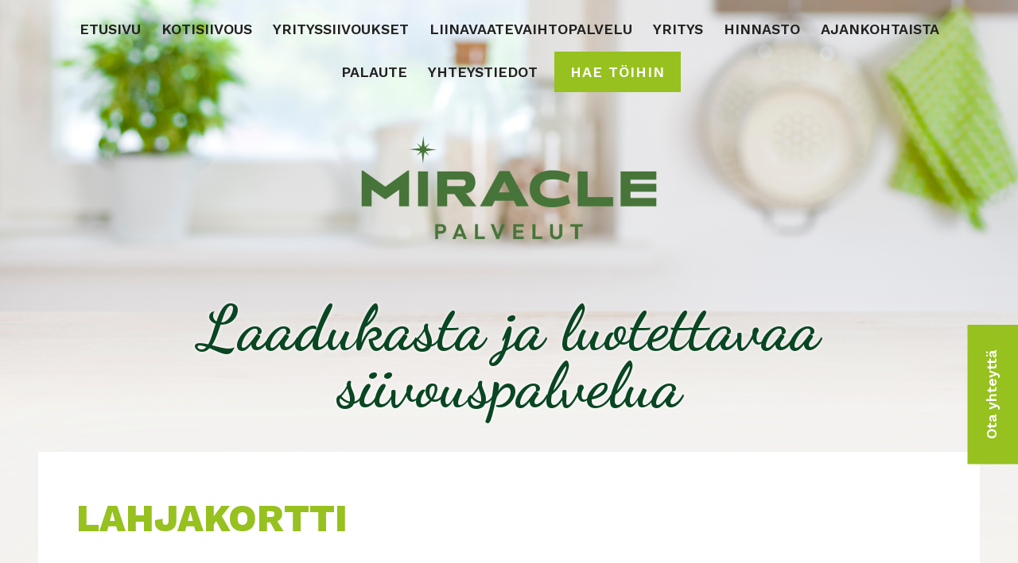

--- FILE ---
content_type: text/html; charset=UTF-8
request_url: https://www.miraclepalvelut.fi/lahjakortti/
body_size: 13114
content:
<!doctype html>
<html lang="fi">
<head>
	<meta charset="UTF-8">
<script type="text/javascript">
/* <![CDATA[ */
var gform;gform||(document.addEventListener("gform_main_scripts_loaded",function(){gform.scriptsLoaded=!0}),document.addEventListener("gform/theme/scripts_loaded",function(){gform.themeScriptsLoaded=!0}),window.addEventListener("DOMContentLoaded",function(){gform.domLoaded=!0}),gform={domLoaded:!1,scriptsLoaded:!1,themeScriptsLoaded:!1,isFormEditor:()=>"function"==typeof InitializeEditor,callIfLoaded:function(o){return!(!gform.domLoaded||!gform.scriptsLoaded||!gform.themeScriptsLoaded&&!gform.isFormEditor()||(gform.isFormEditor()&&console.warn("The use of gform.initializeOnLoaded() is deprecated in the form editor context and will be removed in Gravity Forms 3.1."),o(),0))},initializeOnLoaded:function(o){gform.callIfLoaded(o)||(document.addEventListener("gform_main_scripts_loaded",()=>{gform.scriptsLoaded=!0,gform.callIfLoaded(o)}),document.addEventListener("gform/theme/scripts_loaded",()=>{gform.themeScriptsLoaded=!0,gform.callIfLoaded(o)}),window.addEventListener("DOMContentLoaded",()=>{gform.domLoaded=!0,gform.callIfLoaded(o)}))},hooks:{action:{},filter:{}},addAction:function(o,r,e,t){gform.addHook("action",o,r,e,t)},addFilter:function(o,r,e,t){gform.addHook("filter",o,r,e,t)},doAction:function(o){gform.doHook("action",o,arguments)},applyFilters:function(o){return gform.doHook("filter",o,arguments)},removeAction:function(o,r){gform.removeHook("action",o,r)},removeFilter:function(o,r,e){gform.removeHook("filter",o,r,e)},addHook:function(o,r,e,t,n){null==gform.hooks[o][r]&&(gform.hooks[o][r]=[]);var d=gform.hooks[o][r];null==n&&(n=r+"_"+d.length),gform.hooks[o][r].push({tag:n,callable:e,priority:t=null==t?10:t})},doHook:function(r,o,e){var t;if(e=Array.prototype.slice.call(e,1),null!=gform.hooks[r][o]&&((o=gform.hooks[r][o]).sort(function(o,r){return o.priority-r.priority}),o.forEach(function(o){"function"!=typeof(t=o.callable)&&(t=window[t]),"action"==r?t.apply(null,e):e[0]=t.apply(null,e)})),"filter"==r)return e[0]},removeHook:function(o,r,t,n){var e;null!=gform.hooks[o][r]&&(e=(e=gform.hooks[o][r]).filter(function(o,r,e){return!!(null!=n&&n!=o.tag||null!=t&&t!=o.priority)}),gform.hooks[o][r]=e)}});
/* ]]> */
</script>

	<meta name="viewport" content="width=device-width, initial-scale=1">
	<link rel="profile" href="https://gmpg.org/xfn/11">

	<meta property="og:url" content="https://www.miraclepalvelut.fi/lahjakortti/"/>
	<meta property="og:site_name" content="Miracle" />
	<meta property="og:title" content="Lahjakortti" />

	<meta name="description" property="og:description" content="Ammattitaitoista ja luotettavaa siivouspalvelua Tampereella ja lähikunnissa sekä kodeille että yrityksille jo vuodesta 2004 lähtien. Panostamme siivouspalvelussamme laatuun ja todistuksena siitä, meille on myönnetty Pirkanmaan alueen ensimmäinen laatusertifikaatti kotisiivoukselle vuonna 2011. Asiakkaidemme luottamus ja tyytyväisyys ovat yrityksemme tärkein toimintalähtökohta." />

			<meta property="og:type" content="article" />
	
	<meta property="og:image" content="https://www.miraclepalvelut.fi/wp-content/themes/miracle/imgs/some.jpg" />

	

	<title>Lahjakortti | Miracle</title>
<link data-rocket-preload as="style" href="https://fonts.googleapis.com/css?family=Dancing%20Script%3A700%7CWork%20Sans%3A400%2C600%2C800&#038;display=swap" rel="preload">
<link href="https://fonts.googleapis.com/css?family=Dancing%20Script%3A700%7CWork%20Sans%3A400%2C600%2C800&#038;display=swap" media="print" onload="this.media=&#039;all&#039;" rel="stylesheet">
<noscript data-wpr-hosted-gf-parameters=""><link rel="stylesheet" href="https://fonts.googleapis.com/css?family=Dancing%20Script%3A700%7CWork%20Sans%3A400%2C600%2C800&#038;display=swap"></noscript>
	<style>img:is([sizes="auto" i], [sizes^="auto," i]) { contain-intrinsic-size: 3000px 1500px }</style>
	
<!-- The SEO Framework tehnyt Sybre Waaijer -->
<meta name="robots" content="max-snippet:-1,max-image-preview:standard,max-video-preview:-1" />
<link rel="canonical" href="https://www.miraclepalvelut.fi/lahjakortti/" />
<meta property="og:type" content="website" />
<meta property="og:locale" content="fi_FI" />
<meta property="og:site_name" content="Miracle" />
<meta property="og:title" content="Lahjakortti | Miracle" />
<meta property="og:url" content="https://www.miraclepalvelut.fi/lahjakortti/" />
<meta property="og:image" content="https://www.miraclepalvelut.fi/wp-content/uploads/2024/03/cropped-favicon.jpeg" />
<meta property="og:image:width" content="512" />
<meta property="og:image:height" content="512" />
<meta name="twitter:card" content="summary_large_image" />
<meta name="twitter:title" content="Lahjakortti | Miracle" />
<meta name="twitter:image" content="https://www.miraclepalvelut.fi/wp-content/uploads/2024/03/cropped-favicon.jpeg" />
<script type="application/ld+json">{"@context":"https://schema.org","@graph":[{"@type":"WebSite","@id":"https://www.miraclepalvelut.fi/#/schema/WebSite","url":"https://www.miraclepalvelut.fi/","name":"Miracle","description":"Laadukasta ja luotettavaa siivouspalvelua","inLanguage":"fi","potentialAction":{"@type":"SearchAction","target":{"@type":"EntryPoint","urlTemplate":"https://www.miraclepalvelut.fi/search/{search_term_string}/"},"query-input":"required name=search_term_string"},"publisher":{"@type":"Organization","@id":"https://www.miraclepalvelut.fi/#/schema/Organization","name":"Miracle","url":"https://www.miraclepalvelut.fi/","logo":{"@type":"ImageObject","url":"https://www.miraclepalvelut.fi/wp-content/uploads/2024/03/cropped-favicon.jpeg","contentUrl":"https://www.miraclepalvelut.fi/wp-content/uploads/2024/03/cropped-favicon.jpeg","width":512,"height":512,"contentSize":"8298"}}},{"@type":"WebPage","@id":"https://www.miraclepalvelut.fi/lahjakortti/","url":"https://www.miraclepalvelut.fi/lahjakortti/","name":"Lahjakortti | Miracle","inLanguage":"fi","isPartOf":{"@id":"https://www.miraclepalvelut.fi/#/schema/WebSite"},"breadcrumb":{"@type":"BreadcrumbList","@id":"https://www.miraclepalvelut.fi/#/schema/BreadcrumbList","itemListElement":[{"@type":"ListItem","position":1,"item":"https://www.miraclepalvelut.fi/","name":"Miracle"},{"@type":"ListItem","position":2,"name":"Lahjakortti"}]},"potentialAction":{"@type":"ReadAction","target":"https://www.miraclepalvelut.fi/lahjakortti/"}}]}</script>
<!-- / The SEO Framework tehnyt Sybre Waaijer | 9.13ms meta | 0.76ms boot -->

<link rel='dns-prefetch' href='//www.google.com' />
<link href='https://fonts.gstatic.com' crossorigin rel='preconnect' />
<link rel="alternate" type="application/rss+xml" title="Miracle &raquo; syöte" href="https://www.miraclepalvelut.fi/feed/" />
<link rel="alternate" type="application/rss+xml" title="Miracle &raquo; kommenttien syöte" href="https://www.miraclepalvelut.fi/comments/feed/" />
<style id='wp-emoji-styles-inline-css' type='text/css'>

	img.wp-smiley, img.emoji {
		display: inline !important;
		border: none !important;
		box-shadow: none !important;
		height: 1em !important;
		width: 1em !important;
		margin: 0 0.07em !important;
		vertical-align: -0.1em !important;
		background: none !important;
		padding: 0 !important;
	}
</style>
<link rel='stylesheet' id='wp-block-library-css' href='https://www.miraclepalvelut.fi/wp-includes/css/dist/block-library/style.min.css?ver=6.8.3' type='text/css' media='all' />
<style id='classic-theme-styles-inline-css' type='text/css'>
/*! This file is auto-generated */
.wp-block-button__link{color:#fff;background-color:#32373c;border-radius:9999px;box-shadow:none;text-decoration:none;padding:calc(.667em + 2px) calc(1.333em + 2px);font-size:1.125em}.wp-block-file__button{background:#32373c;color:#fff;text-decoration:none}
</style>
<style id='global-styles-inline-css' type='text/css'>
:root{--wp--preset--aspect-ratio--square: 1;--wp--preset--aspect-ratio--4-3: 4/3;--wp--preset--aspect-ratio--3-4: 3/4;--wp--preset--aspect-ratio--3-2: 3/2;--wp--preset--aspect-ratio--2-3: 2/3;--wp--preset--aspect-ratio--16-9: 16/9;--wp--preset--aspect-ratio--9-16: 9/16;--wp--preset--color--black: #000000;--wp--preset--color--cyan-bluish-gray: #abb8c3;--wp--preset--color--white: #ffffff;--wp--preset--color--pale-pink: #f78da7;--wp--preset--color--vivid-red: #cf2e2e;--wp--preset--color--luminous-vivid-orange: #ff6900;--wp--preset--color--luminous-vivid-amber: #fcb900;--wp--preset--color--light-green-cyan: #7bdcb5;--wp--preset--color--vivid-green-cyan: #00d084;--wp--preset--color--pale-cyan-blue: #8ed1fc;--wp--preset--color--vivid-cyan-blue: #0693e3;--wp--preset--color--vivid-purple: #9b51e0;--wp--preset--gradient--vivid-cyan-blue-to-vivid-purple: linear-gradient(135deg,rgba(6,147,227,1) 0%,rgb(155,81,224) 100%);--wp--preset--gradient--light-green-cyan-to-vivid-green-cyan: linear-gradient(135deg,rgb(122,220,180) 0%,rgb(0,208,130) 100%);--wp--preset--gradient--luminous-vivid-amber-to-luminous-vivid-orange: linear-gradient(135deg,rgba(252,185,0,1) 0%,rgba(255,105,0,1) 100%);--wp--preset--gradient--luminous-vivid-orange-to-vivid-red: linear-gradient(135deg,rgba(255,105,0,1) 0%,rgb(207,46,46) 100%);--wp--preset--gradient--very-light-gray-to-cyan-bluish-gray: linear-gradient(135deg,rgb(238,238,238) 0%,rgb(169,184,195) 100%);--wp--preset--gradient--cool-to-warm-spectrum: linear-gradient(135deg,rgb(74,234,220) 0%,rgb(151,120,209) 20%,rgb(207,42,186) 40%,rgb(238,44,130) 60%,rgb(251,105,98) 80%,rgb(254,248,76) 100%);--wp--preset--gradient--blush-light-purple: linear-gradient(135deg,rgb(255,206,236) 0%,rgb(152,150,240) 100%);--wp--preset--gradient--blush-bordeaux: linear-gradient(135deg,rgb(254,205,165) 0%,rgb(254,45,45) 50%,rgb(107,0,62) 100%);--wp--preset--gradient--luminous-dusk: linear-gradient(135deg,rgb(255,203,112) 0%,rgb(199,81,192) 50%,rgb(65,88,208) 100%);--wp--preset--gradient--pale-ocean: linear-gradient(135deg,rgb(255,245,203) 0%,rgb(182,227,212) 50%,rgb(51,167,181) 100%);--wp--preset--gradient--electric-grass: linear-gradient(135deg,rgb(202,248,128) 0%,rgb(113,206,126) 100%);--wp--preset--gradient--midnight: linear-gradient(135deg,rgb(2,3,129) 0%,rgb(40,116,252) 100%);--wp--preset--font-size--small: 13px;--wp--preset--font-size--medium: 20px;--wp--preset--font-size--large: 36px;--wp--preset--font-size--x-large: 42px;--wp--preset--spacing--20: 0.44rem;--wp--preset--spacing--30: 0.67rem;--wp--preset--spacing--40: 1rem;--wp--preset--spacing--50: 1.5rem;--wp--preset--spacing--60: 2.25rem;--wp--preset--spacing--70: 3.38rem;--wp--preset--spacing--80: 5.06rem;--wp--preset--shadow--natural: 6px 6px 9px rgba(0, 0, 0, 0.2);--wp--preset--shadow--deep: 12px 12px 50px rgba(0, 0, 0, 0.4);--wp--preset--shadow--sharp: 6px 6px 0px rgba(0, 0, 0, 0.2);--wp--preset--shadow--outlined: 6px 6px 0px -3px rgba(255, 255, 255, 1), 6px 6px rgba(0, 0, 0, 1);--wp--preset--shadow--crisp: 6px 6px 0px rgba(0, 0, 0, 1);}:where(.is-layout-flex){gap: 0.5em;}:where(.is-layout-grid){gap: 0.5em;}body .is-layout-flex{display: flex;}.is-layout-flex{flex-wrap: wrap;align-items: center;}.is-layout-flex > :is(*, div){margin: 0;}body .is-layout-grid{display: grid;}.is-layout-grid > :is(*, div){margin: 0;}:where(.wp-block-columns.is-layout-flex){gap: 2em;}:where(.wp-block-columns.is-layout-grid){gap: 2em;}:where(.wp-block-post-template.is-layout-flex){gap: 1.25em;}:where(.wp-block-post-template.is-layout-grid){gap: 1.25em;}.has-black-color{color: var(--wp--preset--color--black) !important;}.has-cyan-bluish-gray-color{color: var(--wp--preset--color--cyan-bluish-gray) !important;}.has-white-color{color: var(--wp--preset--color--white) !important;}.has-pale-pink-color{color: var(--wp--preset--color--pale-pink) !important;}.has-vivid-red-color{color: var(--wp--preset--color--vivid-red) !important;}.has-luminous-vivid-orange-color{color: var(--wp--preset--color--luminous-vivid-orange) !important;}.has-luminous-vivid-amber-color{color: var(--wp--preset--color--luminous-vivid-amber) !important;}.has-light-green-cyan-color{color: var(--wp--preset--color--light-green-cyan) !important;}.has-vivid-green-cyan-color{color: var(--wp--preset--color--vivid-green-cyan) !important;}.has-pale-cyan-blue-color{color: var(--wp--preset--color--pale-cyan-blue) !important;}.has-vivid-cyan-blue-color{color: var(--wp--preset--color--vivid-cyan-blue) !important;}.has-vivid-purple-color{color: var(--wp--preset--color--vivid-purple) !important;}.has-black-background-color{background-color: var(--wp--preset--color--black) !important;}.has-cyan-bluish-gray-background-color{background-color: var(--wp--preset--color--cyan-bluish-gray) !important;}.has-white-background-color{background-color: var(--wp--preset--color--white) !important;}.has-pale-pink-background-color{background-color: var(--wp--preset--color--pale-pink) !important;}.has-vivid-red-background-color{background-color: var(--wp--preset--color--vivid-red) !important;}.has-luminous-vivid-orange-background-color{background-color: var(--wp--preset--color--luminous-vivid-orange) !important;}.has-luminous-vivid-amber-background-color{background-color: var(--wp--preset--color--luminous-vivid-amber) !important;}.has-light-green-cyan-background-color{background-color: var(--wp--preset--color--light-green-cyan) !important;}.has-vivid-green-cyan-background-color{background-color: var(--wp--preset--color--vivid-green-cyan) !important;}.has-pale-cyan-blue-background-color{background-color: var(--wp--preset--color--pale-cyan-blue) !important;}.has-vivid-cyan-blue-background-color{background-color: var(--wp--preset--color--vivid-cyan-blue) !important;}.has-vivid-purple-background-color{background-color: var(--wp--preset--color--vivid-purple) !important;}.has-black-border-color{border-color: var(--wp--preset--color--black) !important;}.has-cyan-bluish-gray-border-color{border-color: var(--wp--preset--color--cyan-bluish-gray) !important;}.has-white-border-color{border-color: var(--wp--preset--color--white) !important;}.has-pale-pink-border-color{border-color: var(--wp--preset--color--pale-pink) !important;}.has-vivid-red-border-color{border-color: var(--wp--preset--color--vivid-red) !important;}.has-luminous-vivid-orange-border-color{border-color: var(--wp--preset--color--luminous-vivid-orange) !important;}.has-luminous-vivid-amber-border-color{border-color: var(--wp--preset--color--luminous-vivid-amber) !important;}.has-light-green-cyan-border-color{border-color: var(--wp--preset--color--light-green-cyan) !important;}.has-vivid-green-cyan-border-color{border-color: var(--wp--preset--color--vivid-green-cyan) !important;}.has-pale-cyan-blue-border-color{border-color: var(--wp--preset--color--pale-cyan-blue) !important;}.has-vivid-cyan-blue-border-color{border-color: var(--wp--preset--color--vivid-cyan-blue) !important;}.has-vivid-purple-border-color{border-color: var(--wp--preset--color--vivid-purple) !important;}.has-vivid-cyan-blue-to-vivid-purple-gradient-background{background: var(--wp--preset--gradient--vivid-cyan-blue-to-vivid-purple) !important;}.has-light-green-cyan-to-vivid-green-cyan-gradient-background{background: var(--wp--preset--gradient--light-green-cyan-to-vivid-green-cyan) !important;}.has-luminous-vivid-amber-to-luminous-vivid-orange-gradient-background{background: var(--wp--preset--gradient--luminous-vivid-amber-to-luminous-vivid-orange) !important;}.has-luminous-vivid-orange-to-vivid-red-gradient-background{background: var(--wp--preset--gradient--luminous-vivid-orange-to-vivid-red) !important;}.has-very-light-gray-to-cyan-bluish-gray-gradient-background{background: var(--wp--preset--gradient--very-light-gray-to-cyan-bluish-gray) !important;}.has-cool-to-warm-spectrum-gradient-background{background: var(--wp--preset--gradient--cool-to-warm-spectrum) !important;}.has-blush-light-purple-gradient-background{background: var(--wp--preset--gradient--blush-light-purple) !important;}.has-blush-bordeaux-gradient-background{background: var(--wp--preset--gradient--blush-bordeaux) !important;}.has-luminous-dusk-gradient-background{background: var(--wp--preset--gradient--luminous-dusk) !important;}.has-pale-ocean-gradient-background{background: var(--wp--preset--gradient--pale-ocean) !important;}.has-electric-grass-gradient-background{background: var(--wp--preset--gradient--electric-grass) !important;}.has-midnight-gradient-background{background: var(--wp--preset--gradient--midnight) !important;}.has-small-font-size{font-size: var(--wp--preset--font-size--small) !important;}.has-medium-font-size{font-size: var(--wp--preset--font-size--medium) !important;}.has-large-font-size{font-size: var(--wp--preset--font-size--large) !important;}.has-x-large-font-size{font-size: var(--wp--preset--font-size--x-large) !important;}
:where(.wp-block-post-template.is-layout-flex){gap: 1.25em;}:where(.wp-block-post-template.is-layout-grid){gap: 1.25em;}
:where(.wp-block-columns.is-layout-flex){gap: 2em;}:where(.wp-block-columns.is-layout-grid){gap: 2em;}
:root :where(.wp-block-pullquote){font-size: 1.5em;line-height: 1.6;}
</style>
<link data-minify="1" rel='stylesheet' id='miracle-style-css' href='https://www.miraclepalvelut.fi/wp-content/cache/min/1/wp-content/themes/miracle/style.css?ver=1768289760' type='text/css' media='all' />
<link rel='stylesheet' id='gforms_reset_css-css' href='https://www.miraclepalvelut.fi/wp-content/plugins/gravityforms/legacy/css/formreset.min.css?ver=2.9.26' type='text/css' media='all' />
<link rel='stylesheet' id='gforms_formsmain_css-css' href='https://www.miraclepalvelut.fi/wp-content/plugins/gravityforms/legacy/css/formsmain.min.css?ver=2.9.26' type='text/css' media='all' />
<link rel='stylesheet' id='gforms_ready_class_css-css' href='https://www.miraclepalvelut.fi/wp-content/plugins/gravityforms/legacy/css/readyclass.min.css?ver=2.9.26' type='text/css' media='all' />
<link rel='stylesheet' id='gforms_browsers_css-css' href='https://www.miraclepalvelut.fi/wp-content/plugins/gravityforms/legacy/css/browsers.min.css?ver=2.9.26' type='text/css' media='all' />
<script type="text/javascript" src="https://www.miraclepalvelut.fi/wp-includes/js/jquery/jquery.min.js?ver=3.7.1" id="jquery-core-js"></script>
<script type="text/javascript" src="https://www.miraclepalvelut.fi/wp-includes/js/jquery/jquery-migrate.min.js?ver=3.4.1" id="jquery-migrate-js"></script>
<script type="text/javascript" defer='defer' src="https://www.miraclepalvelut.fi/wp-content/plugins/gravityforms/js/jquery.json.min.js?ver=2.9.26" id="gform_json-js"></script>
<script type="text/javascript" id="gform_gravityforms-js-extra">
/* <![CDATA[ */
var gf_global = {"gf_currency_config":{"name":"Euro","symbol_left":"","symbol_right":"&#8364;","symbol_padding":" ","thousand_separator":".","decimal_separator":",","decimals":2,"code":"EUR"},"base_url":"https:\/\/www.miraclepalvelut.fi\/wp-content\/plugins\/gravityforms","number_formats":[],"spinnerUrl":"https:\/\/www.miraclepalvelut.fi\/wp-content\/plugins\/gravityforms\/images\/spinner.svg","version_hash":"3fa449867a80cb48c51c884ae9b7fc1d","strings":{"newRowAdded":"Uusi rivi lis\u00e4tty.","rowRemoved":"Rivi poistettu","formSaved":"Lomake on tallennettu. Sis\u00e4lt\u00f6 sis\u00e4lt\u00e4\u00e4 linkin palataksesi ja t\u00e4ytt\u00e4\u00e4ksesi lomakkeen."}};
var gform_i18n = {"datepicker":{"days":{"monday":"Ma","tuesday":"Ti","wednesday":"Ke","thursday":"To","friday":"Pe","saturday":"La","sunday":"Su"},"months":{"january":"Tammikuu","february":"Helmikuu","march":"Maaliskuu","april":"Huhtikuu","may":"Toukokuu","june":"Kes\u00e4kuu","july":"Hein\u00e4kuu","august":"Elokuu","september":"Syyskuu","october":"Lokakuu","november":"Marraskuu","december":"Joulukuu"},"firstDay":1,"iconText":"Valitse p\u00e4iv\u00e4"}};
var gf_legacy_multi = {"6":"1"};
var gform_gravityforms = {"strings":{"invalid_file_extension":"T\u00e4m\u00e4n tyyppinen tiedosto ei ole sallittu. Sen pit\u00e4\u00e4 olla yksi seuraavista:","delete_file":"Poista t\u00e4m\u00e4 tiedosto","in_progress":"k\u00e4ynniss\u00e4","file_exceeds_limit":"Tiedoston koko ylitt\u00e4\u00e4 enimm\u00e4israjan","illegal_extension":"T\u00e4m\u00e4n tyyppinen tiedosto ei ole sallittu.","max_reached":"Tiedostoja on enimm\u00e4ism\u00e4\u00e4r\u00e4","unknown_error":"Tiedoston tallentaminen palvelimelle ep\u00e4onnistui","currently_uploading":"Odota kunnes lataus on valmis","cancel":"Peruuta","cancel_upload":"Peruuta lataus","cancelled":"Peruutettu","error":"Virhe","message":"Viesti"},"vars":{"images_url":"https:\/\/www.miraclepalvelut.fi\/wp-content\/plugins\/gravityforms\/images"}};
/* ]]> */
</script>
<script type="text/javascript" defer='defer' src="https://www.miraclepalvelut.fi/wp-content/plugins/gravityforms/js/gravityforms.min.js?ver=2.9.26" id="gform_gravityforms-js"></script>
<script type="text/javascript" defer='defer' src="https://www.google.com/recaptcha/api.js?hl=fi&amp;ver=6.8.3#038;render=explicit" id="gform_recaptcha-js"></script>
<script type="text/javascript" defer='defer' src="https://www.miraclepalvelut.fi/wp-content/plugins/gravityforms/assets/js/dist/utils.min.js?ver=48a3755090e76a154853db28fc254681" id="gform_gravityforms_utils-js"></script>
<link rel="https://api.w.org/" href="https://www.miraclepalvelut.fi/wp-json/" /><link rel="alternate" title="JSON" type="application/json" href="https://www.miraclepalvelut.fi/wp-json/wp/v2/pages/722" /><link rel="EditURI" type="application/rsd+xml" title="RSD" href="https://www.miraclepalvelut.fi/xmlrpc.php?rsd" />
<link rel="alternate" title="oEmbed (JSON)" type="application/json+oembed" href="https://www.miraclepalvelut.fi/wp-json/oembed/1.0/embed?url=https%3A%2F%2Fwww.miraclepalvelut.fi%2Flahjakortti%2F" />
<link rel="alternate" title="oEmbed (XML)" type="text/xml+oembed" href="https://www.miraclepalvelut.fi/wp-json/oembed/1.0/embed?url=https%3A%2F%2Fwww.miraclepalvelut.fi%2Flahjakortti%2F&#038;format=xml" />
<link rel="icon" href="https://www.miraclepalvelut.fi/wp-content/uploads/2024/03/cropped-favicon-32x32.jpeg" sizes="32x32" />
<link rel="icon" href="https://www.miraclepalvelut.fi/wp-content/uploads/2024/03/cropped-favicon-192x192.jpeg" sizes="192x192" />
<link rel="apple-touch-icon" href="https://www.miraclepalvelut.fi/wp-content/uploads/2024/03/cropped-favicon-180x180.jpeg" />
<meta name="msapplication-TileImage" content="https://www.miraclepalvelut.fi/wp-content/uploads/2024/03/cropped-favicon-270x270.jpeg" />

	<!-- Global site tag (gtag.js) - Google Analytics -->
	<script async src="https://www.googletagmanager.com/gtag/js?id=UA-153784678-1"></script>
	<script>
	  window.dataLayer = window.dataLayer || [];
	  function gtag(){dataLayer.push(arguments);}
	  gtag('js', new Date());

	  gtag('config', 'UA-153784678-1');
	</script>

	<!-- ****** faviconit.com kuvat ****** -->

	<!-- ganeraxion -->
	<script src="https://smart.generaxion.fi/chat-widget/HbYqrF37An7t093519526935NXt0CuqE.js" defer></script>

	<!-- facebook verification -->
	<meta name="facebook-domain-verification" content="l14pygw2ywtfskmz6qnd07nky1z9jk" />
	
	<!-- facebook pixel -->
	<script>
		!function(f,b,e,v,n,t,s)
		{if(f.fbq)return;n=f.fbq=function(){n.callMethod?n.callMethod.apply(n,arguments):n.queue.push(arguments)};
		if(!f._fbq)f._fbq=n;n.push=n;n.loaded=!0;n.version='2.0';
		n.queue=[];t=b.createElement(e);t.async=!0;
		t.src=v;s=b.getElementsByTagName(e)[0];
		s.parentNode.insertBefore(t,s)}(window, document,'script','https://connect.facebook.net/en_US/fbevents.js');
		fbq('init', '279487407148271');
		fbq('track', 'PageView');
	</script>
	<noscript><img height="1" width="1" style="display:none" src="https://www.facebook.com/tr?id=279487407148271&ev=PageView&noscript=1"/></noscript>
	<!-- End Facebook Pixel Code -->

	<!-- groweo chatbot -->
	<script src="https://engine.groweo.com/bot/script4.js"></script>
	<iframe style="display: none" 
    class="gw-ifstyle-6363bfabc653a7e6367aeb33" 
    src="https://engine.groweo.com/bot/index.html?url=https://engine.groweo.com/api/6347caa279f0226fb22411ec/6363bfabc653a7e6367aeb33&isPreview=false&publishUrl=https://engine.groweo.com/api/session/response&workspaceId=6347caa279f0226fb22411ec&moduleId=6363bfabc653a7e6367aeb33&inPage=false&language=fi">
    </iframe>

<meta name="generator" content="WP Rocket 3.20.3" data-wpr-features="wpr_minify_css wpr_desktop" /></head>

<body class="wp-singular page-template-default page page-id-722 wp-theme-miracle no-sidebar">

<div data-rocket-location-hash="10339db42fa04e90f96aa7baa6bb5ca7" style="position: absolute;">  
  <!-- Segment Pixel - rt_miracle_palvelut - DO NOT MODIFY -->
  <img src="https://secure.adnxs.com/seg?t=2&member_id=7458&add_code=rt_miracle_palvelut" width="1" height="1" />
  <!-- End of Segment Pixel -->
</div>

<div data-rocket-location-hash="0ae9facdd2101187b276d746ff3f84f6" id="page" class="site">
	<a class="skip-link screen-reader-text" href="#content">Skip to content</a>
	<div data-rocket-location-hash="18a51dd5bf96b79c00bc510e8d0419d8" id="content" class="site-content">	
			<div data-rocket-location-hash="7c10aacf8de7abc055941136fa01a90a" class="main-wrapper placeholder" style="background-color:#f5f3f0;">
	
		<div class="main-container">

			
	<header id="masthead" class="site-header">
		<nav id="site-navigation" class="main-navigation">
			<button class="menu-toggle" aria-controls="primary-menu" aria-expanded="false"><span></span><span></span><span></span></button>
			<div class="menu-menu-1-container"><ul id="primary-menu" class="menu"><li id="menu-item-209" class="menu-item menu-item-type-post_type menu-item-object-page menu-item-home menu-item-209"><a href="https://www.miraclepalvelut.fi/">Etusivu</a></li>
<li id="menu-item-271" class="menu-item menu-item-type-post_type menu-item-object-page menu-item-271"><a href="https://www.miraclepalvelut.fi/kotisiivous/">Kotisiivous</a></li>
<li id="menu-item-211" class="menu-item menu-item-type-post_type menu-item-object-page menu-item-211"><a href="https://www.miraclepalvelut.fi/yrityssiivoukset/">Yrityssiivoukset</a></li>
<li id="menu-item-955" class="menu-item menu-item-type-post_type menu-item-object-page menu-item-955"><a href="https://www.miraclepalvelut.fi/liinavaatevaihtopalvelu/">Liinavaatevaihtopalvelu</a></li>
<li id="menu-item-344" class="menu-item menu-item-type-post_type menu-item-object-page menu-item-344"><a href="https://www.miraclepalvelut.fi/yritys/">Yritys</a></li>
<li id="menu-item-373" class="menu-item menu-item-type-post_type menu-item-object-page menu-item-373"><a href="https://www.miraclepalvelut.fi/hinnasto/">Hinnasto</a></li>
<li id="menu-item-464" class="menu-item menu-item-type-taxonomy menu-item-object-category menu-item-464"><a href="https://www.miraclepalvelut.fi/category/ajankohtaista/">Ajankohtaista</a></li>
<li id="menu-item-515" class="menu-item menu-item-type-post_type menu-item-object-page menu-item-515"><a href="https://www.miraclepalvelut.fi/palaute/">Palaute</a></li>
<li id="menu-item-395" class="menu-item menu-item-type-post_type menu-item-object-page menu-item-395"><a href="https://www.miraclepalvelut.fi/yhteystiedot/">Yhteystiedot</a></li>
<li id="menu-item-1144" class="button-link menu-item menu-item-type-custom menu-item-object-custom menu-item-1144"><a href="https://www.miraclepalvelut.fi/yritys/#avoimet-tyopaikat">Hae töihin</a></li>
</ul></div>		</nav><!-- #site-navigation -->
		<div class="site-branding">
						    <a class="site-logo" href="https://www.miraclepalvelut.fi/" rel="home"><img src="https://www.miraclepalvelut.fi/wp-content/uploads/2024/03/Miracle-logo-vihrea-1.png" alt="" /></a>
										<p class="site-description">Laadukasta ja luotettavaa siivouspalvelua</p>
					</div><!-- .site-branding -->
	</header><!-- #masthead -->

			<div id="primary" class="content-area">
				<main id="main" class="site-main">

					
	<div class="entry-content">
		<h1 class="screen-reader-text">Lahjakortti</h1>
		
	<section class="content-section-fullwidth plain-content-bottom">

	
		        	<div class="plain-content-wrapper">
						<h1>Lahjakortti</h1>

                <div class='gf_browser_unknown gform_wrapper gform_legacy_markup_wrapper gform-theme--no-framework' data-form-theme='legacy' data-form-index='0' id='gform_wrapper_6' ><div id='gf_6' class='gform_anchor' tabindex='-1'></div>
                        <div class='gform_heading'>
                            <h3 class="gform_title">Tilaa lahjakortti</h3>
                        </div><form method='post' enctype='multipart/form-data' target='gform_ajax_frame_6' id='gform_6'  action='/lahjakortti/#gf_6' data-formid='6' novalidate>
                        <div class='gform-body gform_body'><ul id='gform_fields_6' class='gform_fields top_label form_sublabel_below description_below validation_below'><li id="field_6_11" class="gfield gfield--type-number halfwidthinput field_sublabel_below gfield--has-description field_description_below field_validation_below gfield_visibility_visible"  ><label class='gfield_label gform-field-label' for='input_6_11'>Summa</label><div class='ginput_container ginput_container_number'><input name='input_11' id='input_6_11' type='text' step='any' min='95'  value='' class='medium' tabindex='49'     aria-invalid="false" aria-describedby="gfield_instruction_6_11 gfield_description_6_11" /><div class='gfield_description instruction ' id='gfield_instruction_6_11'>Ole hyvä ja anna numero joka on suurempi tai yhtä suuri kuin <strong>95</strong>.</div></div><div class='gfield_description' id='gfield_description_6_11'>Valitse summa, Minimi on 95€.</div></li><li id="field_6_4" class="gfield gfield--type-text fullwidthinput nolabel gfield_contains_required field_sublabel_below gfield--no-description field_description_below field_validation_below gfield_visibility_visible"  ><label class='gfield_label gform-field-label' for='input_6_4'>Nimi<span class="gfield_required"><span class="gfield_required gfield_required_asterisk">*</span></span></label><div class='ginput_container ginput_container_text'><input name='input_4' id='input_6_4' type='text' value='' class='medium'   tabindex='50' placeholder='Nimi*' aria-required="true" aria-invalid="false"   /></div></li><li id="field_6_6" class="gfield gfield--type-phone halfwidthinput nolabel gfield_contains_required field_sublabel_below gfield--no-description field_description_below field_validation_below gfield_visibility_visible"  ><label class='gfield_label gform-field-label' for='input_6_6'>Puhelin<span class="gfield_required"><span class="gfield_required gfield_required_asterisk">*</span></span></label><div class='ginput_container ginput_container_phone'><input name='input_6' id='input_6_6' type='tel' value='' class='medium' tabindex='51' placeholder='Puhelinnumero*' aria-required="true" aria-invalid="false"   /></div></li><li id="field_6_5" class="gfield gfield--type-email halfwidthinput nolabel gfield_contains_required field_sublabel_below gfield--no-description field_description_below field_validation_below gfield_visibility_visible"  ><label class='gfield_label gform-field-label' for='input_6_5'>Sähköposti<span class="gfield_required"><span class="gfield_required gfield_required_asterisk">*</span></span></label><div class='ginput_container ginput_container_email'>
                            <input name='input_5' id='input_6_5' type='email' value='' class='medium' tabindex='52'  placeholder='Sähköposti*' aria-required="true" aria-invalid="false"  />
                        </div></li><li id="field_6_7" class="gfield gfield--type-text fullwidthinput nolabel gfield_contains_required field_sublabel_below gfield--no-description field_description_below field_validation_below gfield_visibility_visible"  ><label class='gfield_label gform-field-label' for='input_6_7'>Lähiosoite, postinumero ja paikkakunta<span class="gfield_required"><span class="gfield_required gfield_required_asterisk">*</span></span></label><div class='ginput_container ginput_container_text'><input name='input_7' id='input_6_7' type='text' value='' class='medium'   tabindex='53' placeholder='Lähiosoite, postinumero ja paikkakunta*' aria-required="true" aria-invalid="false"   /></div></li><li id="field_6_8" class="gfield gfield--type-radio gfield--type-choice halfwidthinput rekryform gfield_contains_required field_sublabel_below gfield--no-description field_description_below field_validation_below gfield_visibility_visible"  ><label class='gfield_label gform-field-label' >Nouto vai postitus<span class="gfield_required"><span class="gfield_required gfield_required_asterisk">*</span></span></label><div class='ginput_container ginput_container_radio'><ul class='gfield_radio' id='input_6_8'>
			<li class='gchoice gchoice_6_8_0'>
				<input name='input_8' type='radio' value='Noudan lahjakortin itse'  id='choice_6_8_0' tabindex='54'   />
				<label for='choice_6_8_0' id='label_6_8_0' class='gform-field-label gform-field-label--type-inline'>Noudan lahjakortin itse</label>
			</li>
			<li class='gchoice gchoice_6_8_1'>
				<input name='input_8' type='radio' value='Postitetaan osoitteeseeni'  id='choice_6_8_1' tabindex='55'   />
				<label for='choice_6_8_1' id='label_6_8_1' class='gform-field-label gform-field-label--type-inline'>Postitetaan osoitteeseeni</label>
			</li></ul></div></li><li id="field_6_9" class="gfield gfield--type-html gravitycontentblock gfield_html gfield_html_formatted gfield_no_follows_desc field_sublabel_below gfield--no-description field_description_below field_validation_below gfield_visibility_visible"  ><p>Tilauksen jälkeen saat sähköpostiisi laskun, jonka maksettuasi postitamme lahjakortin. Mikäli noudat lahjakortin liikkeestämme (Nyyrikintie 14), niin sovi noutoaika erikseen (puh <a href="tel:050 535 2798">050 535 2798</a>). Lahjakorttia ei voi muuttaa rahaksi. Laskuun lisätään 5e toimitusmaksu</p></li><li id="field_6_12" class="gfield gfield--type-captcha gfield--width-full field_sublabel_below gfield--no-description field_description_below field_validation_below gfield_visibility_visible"  ><label class='gfield_label gform-field-label' for='input_6_12'>Tarkistus</label><div id='input_6_12' class='ginput_container ginput_recaptcha' data-sitekey='6Lci2MUUAAAAAA60pncQMIhTumbExSKpVJZZ6VcA'  data-theme='light' data-tabindex='56'  data-badge=''></div></li><li id="field_6_10" class="gfield gfield--type-checkbox gfield--type-choice fullwidthinput agreeterms nolabel2 gfield_contains_required field_sublabel_below gfield--no-description field_description_below field_validation_below gfield_visibility_visible"  ><label class='gfield_label gform-field-label gfield_label_before_complex' >Hyväksyn, että tietojani käsitellään tietosuojaselosteessa kuvatulla tavalla<span class="gfield_required"><span class="gfield_required gfield_required_asterisk">*</span></span></label><div class='ginput_container ginput_container_checkbox'><ul class='gfield_checkbox' id='input_6_10'><li class='gchoice gchoice_6_10_1'>
								<input class='gfield-choice-input' name='input_10.1' type='checkbox'  value='Hyväksyn, että tietojani käsitellään tietosuojaselosteessa kuvatulla tavalla.*'  id='choice_6_10_1' tabindex='57'  />
								<label for='choice_6_10_1' id='label_6_10_1' class='gform-field-label gform-field-label--type-inline'>Hyväksyn, että tietojani käsitellään tietosuojaselosteessa kuvatulla tavalla.*</label>
							</li></ul></div></li></ul></div>
        <div class='gform-footer gform_footer top_label'> <input type='submit' id='gform_submit_button_6' class='gform_button button' onclick='gform.submission.handleButtonClick(this);' data-submission-type='submit' value='Lähetä' tabindex='58' /> <input type='hidden' name='gform_ajax' value='form_id=6&amp;title=1&amp;description=&amp;tabindex=49&amp;theme=legacy&amp;styles=[]&amp;hash=62d3388e63fe10114c6fa0fe4efec6d8' />
            <input type='hidden' class='gform_hidden' name='gform_submission_method' data-js='gform_submission_method_6' value='iframe' />
            <input type='hidden' class='gform_hidden' name='gform_theme' data-js='gform_theme_6' id='gform_theme_6' value='legacy' />
            <input type='hidden' class='gform_hidden' name='gform_style_settings' data-js='gform_style_settings_6' id='gform_style_settings_6' value='[]' />
            <input type='hidden' class='gform_hidden' name='is_submit_6' value='1' />
            <input type='hidden' class='gform_hidden' name='gform_submit' value='6' />
            
            <input type='hidden' class='gform_hidden' name='gform_currency' data-currency='EUR' value='GlRdbRMustyjLUbyPHfSwysVtHvhmbQh+HL8PIQDwSFYEgBx0ccBgJUMzG0F3KPGxJRd+wTYnr8ZNRBC5zlgOUj0nn7J0kaa+Gck8g4MlZ7Cyc4=' />
            <input type='hidden' class='gform_hidden' name='gform_unique_id' value='' />
            <input type='hidden' class='gform_hidden' name='state_6' value='WyJbXSIsIjVkYmVhOTBmMmJiZTNmYjk3MGZlMjFiYzdkMWVkMjc3Il0=' />
            <input type='hidden' autocomplete='off' class='gform_hidden' name='gform_target_page_number_6' id='gform_target_page_number_6' value='0' />
            <input type='hidden' autocomplete='off' class='gform_hidden' name='gform_source_page_number_6' id='gform_source_page_number_6' value='1' />
            <input type='hidden' name='gform_field_values' value='' />
            
        </div>
                        </form>
                        </div>
		                <iframe style='display:none;width:0px;height:0px;' src='about:blank' name='gform_ajax_frame_6' id='gform_ajax_frame_6' title='This iframe contains the logic required to handle Ajax powered Gravity Forms.'></iframe>
		                <script type="text/javascript">
/* <![CDATA[ */
 gform.initializeOnLoaded( function() {gformInitSpinner( 6, 'https://www.miraclepalvelut.fi/wp-content/plugins/gravityforms/images/spinner.svg', true );jQuery('#gform_ajax_frame_6').on('load',function(){var contents = jQuery(this).contents().find('*').html();var is_postback = contents.indexOf('GF_AJAX_POSTBACK') >= 0;if(!is_postback){return;}var form_content = jQuery(this).contents().find('#gform_wrapper_6');var is_confirmation = jQuery(this).contents().find('#gform_confirmation_wrapper_6').length > 0;var is_redirect = contents.indexOf('gformRedirect(){') >= 0;var is_form = form_content.length > 0 && ! is_redirect && ! is_confirmation;var mt = parseInt(jQuery('html').css('margin-top'), 10) + parseInt(jQuery('body').css('margin-top'), 10) + 100;if(is_form){jQuery('#gform_wrapper_6').html(form_content.html());if(form_content.hasClass('gform_validation_error')){jQuery('#gform_wrapper_6').addClass('gform_validation_error');} else {jQuery('#gform_wrapper_6').removeClass('gform_validation_error');}setTimeout( function() { /* delay the scroll by 50 milliseconds to fix a bug in chrome */ jQuery(document).scrollTop(20); }, 50 );if(window['gformInitDatepicker']) {gformInitDatepicker();}if(window['gformInitPriceFields']) {gformInitPriceFields();}var current_page = jQuery('#gform_source_page_number_6').val();gformInitSpinner( 6, 'https://www.miraclepalvelut.fi/wp-content/plugins/gravityforms/images/spinner.svg', true );jQuery(document).trigger('gform_page_loaded', [6, current_page]);window['gf_submitting_6'] = false;}else if(!is_redirect){var confirmation_content = jQuery(this).contents().find('.GF_AJAX_POSTBACK').html();if(!confirmation_content){confirmation_content = contents;}jQuery('#gform_wrapper_6').replaceWith(confirmation_content);jQuery(document).scrollTop(20);jQuery(document).trigger('gform_confirmation_loaded', [6]);window['gf_submitting_6'] = false;wp.a11y.speak(jQuery('#gform_confirmation_message_6').text());}else{jQuery('#gform_6').append(contents);if(window['gformRedirect']) {gformRedirect();}}jQuery(document).trigger("gform_pre_post_render", [{ formId: "6", currentPage: "current_page", abort: function() { this.preventDefault(); } }]);        if (event && event.defaultPrevented) {                return;        }        const gformWrapperDiv = document.getElementById( "gform_wrapper_6" );        if ( gformWrapperDiv ) {            const visibilitySpan = document.createElement( "span" );            visibilitySpan.id = "gform_visibility_test_6";            gformWrapperDiv.insertAdjacentElement( "afterend", visibilitySpan );        }        const visibilityTestDiv = document.getElementById( "gform_visibility_test_6" );        let postRenderFired = false;        function triggerPostRender() {            if ( postRenderFired ) {                return;            }            postRenderFired = true;            gform.core.triggerPostRenderEvents( 6, current_page );            if ( visibilityTestDiv ) {                visibilityTestDiv.parentNode.removeChild( visibilityTestDiv );            }        }        function debounce( func, wait, immediate ) {            var timeout;            return function() {                var context = this, args = arguments;                var later = function() {                    timeout = null;                    if ( !immediate ) func.apply( context, args );                };                var callNow = immediate && !timeout;                clearTimeout( timeout );                timeout = setTimeout( later, wait );                if ( callNow ) func.apply( context, args );            };        }        const debouncedTriggerPostRender = debounce( function() {            triggerPostRender();        }, 200 );        if ( visibilityTestDiv && visibilityTestDiv.offsetParent === null ) {            const observer = new MutationObserver( ( mutations ) => {                mutations.forEach( ( mutation ) => {                    if ( mutation.type === 'attributes' && visibilityTestDiv.offsetParent !== null ) {                        debouncedTriggerPostRender();                        observer.disconnect();                    }                });            });            observer.observe( document.body, {                attributes: true,                childList: false,                subtree: true,                attributeFilter: [ 'style', 'class' ],            });        } else {            triggerPostRender();        }    } );} ); 
/* ]]&gt; */
</script>

		        	</div>

		    		
</section>	</div><!-- .entry-content -->


				</main><!-- #main -->
			</div><!-- #primary -->

		</div>

	
	</div>


	</div><!-- #content -->

	<footer id="colophon" class="site-footer">
		
		<div class="footer-container footer-contents">
						    <ul>
<li style="text-align: center;">© Miracle-palvelut Oy 2025</li>
<li style="text-align: center;">Siivouspalvelut Tampere ja ympäryskunnat</li>
</ul>
<ul>
<li style="text-align: center;">info@miraclepalvelut.fi</li>
<li style="text-align: center;">puh. <a href="tel:050 535 2798">050 535 2798</a></li>
<li style="text-align: center;"><a href="https://www.miraclepalvelut.fi/tietosuojaseloste/">Tietosuojaseloste</a></li>
</ul>
					</div><!-- .site-info -->
		<div class="footer-container logoroll">
						 	<ul>
			    					    <li><img src="https://www.miraclepalvelut.fi/wp-content/uploads/2019/10/kotityopalvelun_sertifikaatti.jpg" alt="" /></li>
								        
									    <li><img src="https://www.miraclepalvelut.fi/wp-content/uploads/2019/10/vastuullinen_yritys.jpg" alt="" /></li>
								        
									    <li><img src="https://www.miraclepalvelut.fi/wp-content/uploads/2019/10/luotettavayritys.jpg" alt="" /></li>
								        
									    <li><img src="https://www.miraclepalvelut.fi/wp-content/uploads/2025/02/suomen-yrittajat-2025-jasenyritys.png" alt="Suomen Yrittäjät Jäsenyritys 2025" /></li>
								        
									    <li><img src="https://www.miraclepalvelut.fi/wp-content/uploads/2019/10/yrittajanaiset.jpg" alt="" /></li>
								        
									    <li><img src="https://www.miraclepalvelut.fi/wp-content/uploads/2019/11/logo-miracle-kotitori.jpg" alt="" /></li>
								        
							    </ul>
					</div>
	</footer><!-- #colophon -->
    
			<div data-rocket-location-hash="10c85551966f1b25c9f8645ba4885444" class="sidelink">
						    <a href="https://www.miraclepalvelut.fi/yhteystiedot/" target="_self">Ota yhteyttä</a>
					</div>
	
</div><!-- #page -->
<script>
	jQuery(document).ready(function($){
		$('textarea').autoResize();
	});
</script>
<script type="speculationrules">
{"prefetch":[{"source":"document","where":{"and":[{"href_matches":"\/*"},{"not":{"href_matches":["\/wp-*.php","\/wp-admin\/*","\/wp-content\/uploads\/*","\/wp-content\/*","\/wp-content\/plugins\/*","\/wp-content\/themes\/miracle\/*","\/*\\?(.+)"]}},{"not":{"selector_matches":"a[rel~=\"nofollow\"]"}},{"not":{"selector_matches":".no-prefetch, .no-prefetch a"}}]},"eagerness":"conservative"}]}
</script>
<script type="text/javascript" src="https://www.miraclepalvelut.fi/wp-content/themes/miracle/js/navigation.js?ver=20151215" id="miracle-navigation-js"></script>
<script type="text/javascript" src="https://www.miraclepalvelut.fi/wp-content/themes/miracle/js/autoresize.jquery.js?ver=20151215" id="autoresize-jquery-js"></script>
<script type="text/javascript" src="https://www.miraclepalvelut.fi/wp-content/themes/miracle/js/skip-link-focus-fix.js?ver=20151215" id="miracle-skip-link-focus-fix-js"></script>
<script type="text/javascript" src="https://www.miraclepalvelut.fi/wp-includes/js/dist/dom-ready.min.js?ver=f77871ff7694fffea381" id="wp-dom-ready-js"></script>
<script type="text/javascript" src="https://www.miraclepalvelut.fi/wp-includes/js/dist/hooks.min.js?ver=4d63a3d491d11ffd8ac6" id="wp-hooks-js"></script>
<script type="text/javascript" src="https://www.miraclepalvelut.fi/wp-includes/js/dist/i18n.min.js?ver=5e580eb46a90c2b997e6" id="wp-i18n-js"></script>
<script type="text/javascript" id="wp-i18n-js-after">
/* <![CDATA[ */
wp.i18n.setLocaleData( { 'text direction\u0004ltr': [ 'ltr' ] } );
/* ]]> */
</script>
<script type="text/javascript" id="wp-a11y-js-translations">
/* <![CDATA[ */
( function( domain, translations ) {
	var localeData = translations.locale_data[ domain ] || translations.locale_data.messages;
	localeData[""].domain = domain;
	wp.i18n.setLocaleData( localeData, domain );
} )( "default", {"translation-revision-date":"2025-11-12 19:36:25+0000","generator":"GlotPress\/4.0.3","domain":"messages","locale_data":{"messages":{"":{"domain":"messages","plural-forms":"nplurals=2; plural=n != 1;","lang":"fi"},"Notifications":["Ilmoitukset"]}},"comment":{"reference":"wp-includes\/js\/dist\/a11y.js"}} );
/* ]]> */
</script>
<script type="text/javascript" src="https://www.miraclepalvelut.fi/wp-includes/js/dist/a11y.min.js?ver=3156534cc54473497e14" id="wp-a11y-js"></script>
<script type="text/javascript" defer='defer' src="https://www.miraclepalvelut.fi/wp-content/plugins/gravityforms/js/placeholders.jquery.min.js?ver=2.9.26" id="gform_placeholder-js"></script>
<script type="text/javascript" defer='defer' src="https://www.miraclepalvelut.fi/wp-content/plugins/gravityforms/assets/js/dist/vendor-theme.min.js?ver=4f8b3915c1c1e1a6800825abd64b03cb" id="gform_gravityforms_theme_vendors-js"></script>
<script type="text/javascript" id="gform_gravityforms_theme-js-extra">
/* <![CDATA[ */
var gform_theme_config = {"common":{"form":{"honeypot":{"version_hash":"3fa449867a80cb48c51c884ae9b7fc1d"},"ajax":{"ajaxurl":"https:\/\/www.miraclepalvelut.fi\/wp-admin\/admin-ajax.php","ajax_submission_nonce":"c63e387509","i18n":{"step_announcement":"Step %1$s of %2$s, %3$s","unknown_error":"There was an unknown error processing your request. Please try again."}}}},"hmr_dev":"","public_path":"https:\/\/www.miraclepalvelut.fi\/wp-content\/plugins\/gravityforms\/assets\/js\/dist\/","config_nonce":"93973a5cb7"};
/* ]]> */
</script>
<script type="text/javascript" defer='defer' src="https://www.miraclepalvelut.fi/wp-content/plugins/gravityforms/assets/js/dist/scripts-theme.min.js?ver=0183eae4c8a5f424290fa0c1616e522c" id="gform_gravityforms_theme-js"></script>
<script type="text/javascript">
/* <![CDATA[ */
 gform.initializeOnLoaded( function() { jQuery(document).on('gform_post_render', function(event, formId, currentPage){if(formId == 6) {if(typeof Placeholders != 'undefined'){
                        Placeholders.enable();
                    }} } );jQuery(document).on('gform_post_conditional_logic', function(event, formId, fields, isInit){} ) } ); 
/* ]]> */
</script>
<script type="text/javascript">
/* <![CDATA[ */
 gform.initializeOnLoaded( function() {jQuery(document).trigger("gform_pre_post_render", [{ formId: "6", currentPage: "1", abort: function() { this.preventDefault(); } }]);        if (event && event.defaultPrevented) {                return;        }        const gformWrapperDiv = document.getElementById( "gform_wrapper_6" );        if ( gformWrapperDiv ) {            const visibilitySpan = document.createElement( "span" );            visibilitySpan.id = "gform_visibility_test_6";            gformWrapperDiv.insertAdjacentElement( "afterend", visibilitySpan );        }        const visibilityTestDiv = document.getElementById( "gform_visibility_test_6" );        let postRenderFired = false;        function triggerPostRender() {            if ( postRenderFired ) {                return;            }            postRenderFired = true;            gform.core.triggerPostRenderEvents( 6, 1 );            if ( visibilityTestDiv ) {                visibilityTestDiv.parentNode.removeChild( visibilityTestDiv );            }        }        function debounce( func, wait, immediate ) {            var timeout;            return function() {                var context = this, args = arguments;                var later = function() {                    timeout = null;                    if ( !immediate ) func.apply( context, args );                };                var callNow = immediate && !timeout;                clearTimeout( timeout );                timeout = setTimeout( later, wait );                if ( callNow ) func.apply( context, args );            };        }        const debouncedTriggerPostRender = debounce( function() {            triggerPostRender();        }, 200 );        if ( visibilityTestDiv && visibilityTestDiv.offsetParent === null ) {            const observer = new MutationObserver( ( mutations ) => {                mutations.forEach( ( mutation ) => {                    if ( mutation.type === 'attributes' && visibilityTestDiv.offsetParent !== null ) {                        debouncedTriggerPostRender();                        observer.disconnect();                    }                });            });            observer.observe( document.body, {                attributes: true,                childList: false,                subtree: true,                attributeFilter: [ 'style', 'class' ],            });        } else {            triggerPostRender();        }    } ); 
/* ]]> */
</script>

	<!-- groweo popup -->
	<script src="https://engine.groweo.com/smartBlock/script.js"></script>
	<iframe id="6374e8f26e3f035140ddf938-6347caa279f0226fb22411ec-popup" 
    src="https://engine.groweo.com/smartBlock/?url=https://engine.groweo.com/api/6347caa279f0226fb22411ec/6374e8f26e3f035140ddf938&publishUrl=https://engine.groweo.com/api/session/response&workspaceId=6347caa279f0226fb22411ec&moduleId=6374e8f26e3f035140ddf938&inPage=false&isPreview=false&language=fi" 
    height=0 width="100%" frameborder="0" scrolling="auto">
    </iframe>

<script>var rocket_beacon_data = {"ajax_url":"https:\/\/www.miraclepalvelut.fi\/wp-admin\/admin-ajax.php","nonce":"148a90c436","url":"https:\/\/www.miraclepalvelut.fi\/lahjakortti","is_mobile":false,"width_threshold":1600,"height_threshold":700,"delay":500,"debug":null,"status":{"atf":true,"lrc":true,"preconnect_external_domain":true},"elements":"img, video, picture, p, main, div, li, svg, section, header, span","lrc_threshold":1800,"preconnect_external_domain_elements":["link","script","iframe"],"preconnect_external_domain_exclusions":["static.cloudflareinsights.com","rel=\"profile\"","rel=\"preconnect\"","rel=\"dns-prefetch\"","rel=\"icon\""]}</script><script data-name="wpr-wpr-beacon" src='https://www.miraclepalvelut.fi/wp-content/plugins/wp-rocket/assets/js/wpr-beacon.min.js' async></script></body>
</html>

<!-- This website is like a Rocket, isn't it? Performance optimized by WP Rocket. Learn more: https://wp-rocket.me - Debug: cached@1769221743 -->

--- FILE ---
content_type: text/html
request_url: https://engine.groweo.com/smartBlock/?url=https://engine.groweo.com/api/6347caa279f0226fb22411ec/6374e8f26e3f035140ddf938&publishUrl=https://engine.groweo.com/api/session/response&workspaceId=6347caa279f0226fb22411ec&moduleId=6374e8f26e3f035140ddf938&inPage=false&isPreview=false&language=fi
body_size: 184
content:
<!DOCTYPE html>
<html lang="en">
<head>
  <meta charset="UTF-8">
  <meta http-equiv="X-UA-Compatible" content="IE=edge">
  <meta name="viewport" content="width=device-width, initial-scale=1.0">
  <title>Document</title>
  <script src="../rollbar.js"></script>
  <script src="script.js"></script>
  <script src="../sdk/smartBlockScript.js"></script>
</head>
<body>
  <div id="root"></div>
</body>
</html>

--- FILE ---
content_type: text/html; charset=utf-8
request_url: https://www.google.com/recaptcha/api2/anchor?ar=1&k=6Lci2MUUAAAAAA60pncQMIhTumbExSKpVJZZ6VcA&co=aHR0cHM6Ly93d3cubWlyYWNsZXBhbHZlbHV0LmZpOjQ0Mw..&hl=fi&v=PoyoqOPhxBO7pBk68S4YbpHZ&theme=light&size=normal&anchor-ms=20000&execute-ms=30000&cb=oqytcm9y9k75
body_size: 49654
content:
<!DOCTYPE HTML><html dir="ltr" lang="fi"><head><meta http-equiv="Content-Type" content="text/html; charset=UTF-8">
<meta http-equiv="X-UA-Compatible" content="IE=edge">
<title>reCAPTCHA</title>
<style type="text/css">
/* cyrillic-ext */
@font-face {
  font-family: 'Roboto';
  font-style: normal;
  font-weight: 400;
  font-stretch: 100%;
  src: url(//fonts.gstatic.com/s/roboto/v48/KFO7CnqEu92Fr1ME7kSn66aGLdTylUAMa3GUBHMdazTgWw.woff2) format('woff2');
  unicode-range: U+0460-052F, U+1C80-1C8A, U+20B4, U+2DE0-2DFF, U+A640-A69F, U+FE2E-FE2F;
}
/* cyrillic */
@font-face {
  font-family: 'Roboto';
  font-style: normal;
  font-weight: 400;
  font-stretch: 100%;
  src: url(//fonts.gstatic.com/s/roboto/v48/KFO7CnqEu92Fr1ME7kSn66aGLdTylUAMa3iUBHMdazTgWw.woff2) format('woff2');
  unicode-range: U+0301, U+0400-045F, U+0490-0491, U+04B0-04B1, U+2116;
}
/* greek-ext */
@font-face {
  font-family: 'Roboto';
  font-style: normal;
  font-weight: 400;
  font-stretch: 100%;
  src: url(//fonts.gstatic.com/s/roboto/v48/KFO7CnqEu92Fr1ME7kSn66aGLdTylUAMa3CUBHMdazTgWw.woff2) format('woff2');
  unicode-range: U+1F00-1FFF;
}
/* greek */
@font-face {
  font-family: 'Roboto';
  font-style: normal;
  font-weight: 400;
  font-stretch: 100%;
  src: url(//fonts.gstatic.com/s/roboto/v48/KFO7CnqEu92Fr1ME7kSn66aGLdTylUAMa3-UBHMdazTgWw.woff2) format('woff2');
  unicode-range: U+0370-0377, U+037A-037F, U+0384-038A, U+038C, U+038E-03A1, U+03A3-03FF;
}
/* math */
@font-face {
  font-family: 'Roboto';
  font-style: normal;
  font-weight: 400;
  font-stretch: 100%;
  src: url(//fonts.gstatic.com/s/roboto/v48/KFO7CnqEu92Fr1ME7kSn66aGLdTylUAMawCUBHMdazTgWw.woff2) format('woff2');
  unicode-range: U+0302-0303, U+0305, U+0307-0308, U+0310, U+0312, U+0315, U+031A, U+0326-0327, U+032C, U+032F-0330, U+0332-0333, U+0338, U+033A, U+0346, U+034D, U+0391-03A1, U+03A3-03A9, U+03B1-03C9, U+03D1, U+03D5-03D6, U+03F0-03F1, U+03F4-03F5, U+2016-2017, U+2034-2038, U+203C, U+2040, U+2043, U+2047, U+2050, U+2057, U+205F, U+2070-2071, U+2074-208E, U+2090-209C, U+20D0-20DC, U+20E1, U+20E5-20EF, U+2100-2112, U+2114-2115, U+2117-2121, U+2123-214F, U+2190, U+2192, U+2194-21AE, U+21B0-21E5, U+21F1-21F2, U+21F4-2211, U+2213-2214, U+2216-22FF, U+2308-230B, U+2310, U+2319, U+231C-2321, U+2336-237A, U+237C, U+2395, U+239B-23B7, U+23D0, U+23DC-23E1, U+2474-2475, U+25AF, U+25B3, U+25B7, U+25BD, U+25C1, U+25CA, U+25CC, U+25FB, U+266D-266F, U+27C0-27FF, U+2900-2AFF, U+2B0E-2B11, U+2B30-2B4C, U+2BFE, U+3030, U+FF5B, U+FF5D, U+1D400-1D7FF, U+1EE00-1EEFF;
}
/* symbols */
@font-face {
  font-family: 'Roboto';
  font-style: normal;
  font-weight: 400;
  font-stretch: 100%;
  src: url(//fonts.gstatic.com/s/roboto/v48/KFO7CnqEu92Fr1ME7kSn66aGLdTylUAMaxKUBHMdazTgWw.woff2) format('woff2');
  unicode-range: U+0001-000C, U+000E-001F, U+007F-009F, U+20DD-20E0, U+20E2-20E4, U+2150-218F, U+2190, U+2192, U+2194-2199, U+21AF, U+21E6-21F0, U+21F3, U+2218-2219, U+2299, U+22C4-22C6, U+2300-243F, U+2440-244A, U+2460-24FF, U+25A0-27BF, U+2800-28FF, U+2921-2922, U+2981, U+29BF, U+29EB, U+2B00-2BFF, U+4DC0-4DFF, U+FFF9-FFFB, U+10140-1018E, U+10190-1019C, U+101A0, U+101D0-101FD, U+102E0-102FB, U+10E60-10E7E, U+1D2C0-1D2D3, U+1D2E0-1D37F, U+1F000-1F0FF, U+1F100-1F1AD, U+1F1E6-1F1FF, U+1F30D-1F30F, U+1F315, U+1F31C, U+1F31E, U+1F320-1F32C, U+1F336, U+1F378, U+1F37D, U+1F382, U+1F393-1F39F, U+1F3A7-1F3A8, U+1F3AC-1F3AF, U+1F3C2, U+1F3C4-1F3C6, U+1F3CA-1F3CE, U+1F3D4-1F3E0, U+1F3ED, U+1F3F1-1F3F3, U+1F3F5-1F3F7, U+1F408, U+1F415, U+1F41F, U+1F426, U+1F43F, U+1F441-1F442, U+1F444, U+1F446-1F449, U+1F44C-1F44E, U+1F453, U+1F46A, U+1F47D, U+1F4A3, U+1F4B0, U+1F4B3, U+1F4B9, U+1F4BB, U+1F4BF, U+1F4C8-1F4CB, U+1F4D6, U+1F4DA, U+1F4DF, U+1F4E3-1F4E6, U+1F4EA-1F4ED, U+1F4F7, U+1F4F9-1F4FB, U+1F4FD-1F4FE, U+1F503, U+1F507-1F50B, U+1F50D, U+1F512-1F513, U+1F53E-1F54A, U+1F54F-1F5FA, U+1F610, U+1F650-1F67F, U+1F687, U+1F68D, U+1F691, U+1F694, U+1F698, U+1F6AD, U+1F6B2, U+1F6B9-1F6BA, U+1F6BC, U+1F6C6-1F6CF, U+1F6D3-1F6D7, U+1F6E0-1F6EA, U+1F6F0-1F6F3, U+1F6F7-1F6FC, U+1F700-1F7FF, U+1F800-1F80B, U+1F810-1F847, U+1F850-1F859, U+1F860-1F887, U+1F890-1F8AD, U+1F8B0-1F8BB, U+1F8C0-1F8C1, U+1F900-1F90B, U+1F93B, U+1F946, U+1F984, U+1F996, U+1F9E9, U+1FA00-1FA6F, U+1FA70-1FA7C, U+1FA80-1FA89, U+1FA8F-1FAC6, U+1FACE-1FADC, U+1FADF-1FAE9, U+1FAF0-1FAF8, U+1FB00-1FBFF;
}
/* vietnamese */
@font-face {
  font-family: 'Roboto';
  font-style: normal;
  font-weight: 400;
  font-stretch: 100%;
  src: url(//fonts.gstatic.com/s/roboto/v48/KFO7CnqEu92Fr1ME7kSn66aGLdTylUAMa3OUBHMdazTgWw.woff2) format('woff2');
  unicode-range: U+0102-0103, U+0110-0111, U+0128-0129, U+0168-0169, U+01A0-01A1, U+01AF-01B0, U+0300-0301, U+0303-0304, U+0308-0309, U+0323, U+0329, U+1EA0-1EF9, U+20AB;
}
/* latin-ext */
@font-face {
  font-family: 'Roboto';
  font-style: normal;
  font-weight: 400;
  font-stretch: 100%;
  src: url(//fonts.gstatic.com/s/roboto/v48/KFO7CnqEu92Fr1ME7kSn66aGLdTylUAMa3KUBHMdazTgWw.woff2) format('woff2');
  unicode-range: U+0100-02BA, U+02BD-02C5, U+02C7-02CC, U+02CE-02D7, U+02DD-02FF, U+0304, U+0308, U+0329, U+1D00-1DBF, U+1E00-1E9F, U+1EF2-1EFF, U+2020, U+20A0-20AB, U+20AD-20C0, U+2113, U+2C60-2C7F, U+A720-A7FF;
}
/* latin */
@font-face {
  font-family: 'Roboto';
  font-style: normal;
  font-weight: 400;
  font-stretch: 100%;
  src: url(//fonts.gstatic.com/s/roboto/v48/KFO7CnqEu92Fr1ME7kSn66aGLdTylUAMa3yUBHMdazQ.woff2) format('woff2');
  unicode-range: U+0000-00FF, U+0131, U+0152-0153, U+02BB-02BC, U+02C6, U+02DA, U+02DC, U+0304, U+0308, U+0329, U+2000-206F, U+20AC, U+2122, U+2191, U+2193, U+2212, U+2215, U+FEFF, U+FFFD;
}
/* cyrillic-ext */
@font-face {
  font-family: 'Roboto';
  font-style: normal;
  font-weight: 500;
  font-stretch: 100%;
  src: url(//fonts.gstatic.com/s/roboto/v48/KFO7CnqEu92Fr1ME7kSn66aGLdTylUAMa3GUBHMdazTgWw.woff2) format('woff2');
  unicode-range: U+0460-052F, U+1C80-1C8A, U+20B4, U+2DE0-2DFF, U+A640-A69F, U+FE2E-FE2F;
}
/* cyrillic */
@font-face {
  font-family: 'Roboto';
  font-style: normal;
  font-weight: 500;
  font-stretch: 100%;
  src: url(//fonts.gstatic.com/s/roboto/v48/KFO7CnqEu92Fr1ME7kSn66aGLdTylUAMa3iUBHMdazTgWw.woff2) format('woff2');
  unicode-range: U+0301, U+0400-045F, U+0490-0491, U+04B0-04B1, U+2116;
}
/* greek-ext */
@font-face {
  font-family: 'Roboto';
  font-style: normal;
  font-weight: 500;
  font-stretch: 100%;
  src: url(//fonts.gstatic.com/s/roboto/v48/KFO7CnqEu92Fr1ME7kSn66aGLdTylUAMa3CUBHMdazTgWw.woff2) format('woff2');
  unicode-range: U+1F00-1FFF;
}
/* greek */
@font-face {
  font-family: 'Roboto';
  font-style: normal;
  font-weight: 500;
  font-stretch: 100%;
  src: url(//fonts.gstatic.com/s/roboto/v48/KFO7CnqEu92Fr1ME7kSn66aGLdTylUAMa3-UBHMdazTgWw.woff2) format('woff2');
  unicode-range: U+0370-0377, U+037A-037F, U+0384-038A, U+038C, U+038E-03A1, U+03A3-03FF;
}
/* math */
@font-face {
  font-family: 'Roboto';
  font-style: normal;
  font-weight: 500;
  font-stretch: 100%;
  src: url(//fonts.gstatic.com/s/roboto/v48/KFO7CnqEu92Fr1ME7kSn66aGLdTylUAMawCUBHMdazTgWw.woff2) format('woff2');
  unicode-range: U+0302-0303, U+0305, U+0307-0308, U+0310, U+0312, U+0315, U+031A, U+0326-0327, U+032C, U+032F-0330, U+0332-0333, U+0338, U+033A, U+0346, U+034D, U+0391-03A1, U+03A3-03A9, U+03B1-03C9, U+03D1, U+03D5-03D6, U+03F0-03F1, U+03F4-03F5, U+2016-2017, U+2034-2038, U+203C, U+2040, U+2043, U+2047, U+2050, U+2057, U+205F, U+2070-2071, U+2074-208E, U+2090-209C, U+20D0-20DC, U+20E1, U+20E5-20EF, U+2100-2112, U+2114-2115, U+2117-2121, U+2123-214F, U+2190, U+2192, U+2194-21AE, U+21B0-21E5, U+21F1-21F2, U+21F4-2211, U+2213-2214, U+2216-22FF, U+2308-230B, U+2310, U+2319, U+231C-2321, U+2336-237A, U+237C, U+2395, U+239B-23B7, U+23D0, U+23DC-23E1, U+2474-2475, U+25AF, U+25B3, U+25B7, U+25BD, U+25C1, U+25CA, U+25CC, U+25FB, U+266D-266F, U+27C0-27FF, U+2900-2AFF, U+2B0E-2B11, U+2B30-2B4C, U+2BFE, U+3030, U+FF5B, U+FF5D, U+1D400-1D7FF, U+1EE00-1EEFF;
}
/* symbols */
@font-face {
  font-family: 'Roboto';
  font-style: normal;
  font-weight: 500;
  font-stretch: 100%;
  src: url(//fonts.gstatic.com/s/roboto/v48/KFO7CnqEu92Fr1ME7kSn66aGLdTylUAMaxKUBHMdazTgWw.woff2) format('woff2');
  unicode-range: U+0001-000C, U+000E-001F, U+007F-009F, U+20DD-20E0, U+20E2-20E4, U+2150-218F, U+2190, U+2192, U+2194-2199, U+21AF, U+21E6-21F0, U+21F3, U+2218-2219, U+2299, U+22C4-22C6, U+2300-243F, U+2440-244A, U+2460-24FF, U+25A0-27BF, U+2800-28FF, U+2921-2922, U+2981, U+29BF, U+29EB, U+2B00-2BFF, U+4DC0-4DFF, U+FFF9-FFFB, U+10140-1018E, U+10190-1019C, U+101A0, U+101D0-101FD, U+102E0-102FB, U+10E60-10E7E, U+1D2C0-1D2D3, U+1D2E0-1D37F, U+1F000-1F0FF, U+1F100-1F1AD, U+1F1E6-1F1FF, U+1F30D-1F30F, U+1F315, U+1F31C, U+1F31E, U+1F320-1F32C, U+1F336, U+1F378, U+1F37D, U+1F382, U+1F393-1F39F, U+1F3A7-1F3A8, U+1F3AC-1F3AF, U+1F3C2, U+1F3C4-1F3C6, U+1F3CA-1F3CE, U+1F3D4-1F3E0, U+1F3ED, U+1F3F1-1F3F3, U+1F3F5-1F3F7, U+1F408, U+1F415, U+1F41F, U+1F426, U+1F43F, U+1F441-1F442, U+1F444, U+1F446-1F449, U+1F44C-1F44E, U+1F453, U+1F46A, U+1F47D, U+1F4A3, U+1F4B0, U+1F4B3, U+1F4B9, U+1F4BB, U+1F4BF, U+1F4C8-1F4CB, U+1F4D6, U+1F4DA, U+1F4DF, U+1F4E3-1F4E6, U+1F4EA-1F4ED, U+1F4F7, U+1F4F9-1F4FB, U+1F4FD-1F4FE, U+1F503, U+1F507-1F50B, U+1F50D, U+1F512-1F513, U+1F53E-1F54A, U+1F54F-1F5FA, U+1F610, U+1F650-1F67F, U+1F687, U+1F68D, U+1F691, U+1F694, U+1F698, U+1F6AD, U+1F6B2, U+1F6B9-1F6BA, U+1F6BC, U+1F6C6-1F6CF, U+1F6D3-1F6D7, U+1F6E0-1F6EA, U+1F6F0-1F6F3, U+1F6F7-1F6FC, U+1F700-1F7FF, U+1F800-1F80B, U+1F810-1F847, U+1F850-1F859, U+1F860-1F887, U+1F890-1F8AD, U+1F8B0-1F8BB, U+1F8C0-1F8C1, U+1F900-1F90B, U+1F93B, U+1F946, U+1F984, U+1F996, U+1F9E9, U+1FA00-1FA6F, U+1FA70-1FA7C, U+1FA80-1FA89, U+1FA8F-1FAC6, U+1FACE-1FADC, U+1FADF-1FAE9, U+1FAF0-1FAF8, U+1FB00-1FBFF;
}
/* vietnamese */
@font-face {
  font-family: 'Roboto';
  font-style: normal;
  font-weight: 500;
  font-stretch: 100%;
  src: url(//fonts.gstatic.com/s/roboto/v48/KFO7CnqEu92Fr1ME7kSn66aGLdTylUAMa3OUBHMdazTgWw.woff2) format('woff2');
  unicode-range: U+0102-0103, U+0110-0111, U+0128-0129, U+0168-0169, U+01A0-01A1, U+01AF-01B0, U+0300-0301, U+0303-0304, U+0308-0309, U+0323, U+0329, U+1EA0-1EF9, U+20AB;
}
/* latin-ext */
@font-face {
  font-family: 'Roboto';
  font-style: normal;
  font-weight: 500;
  font-stretch: 100%;
  src: url(//fonts.gstatic.com/s/roboto/v48/KFO7CnqEu92Fr1ME7kSn66aGLdTylUAMa3KUBHMdazTgWw.woff2) format('woff2');
  unicode-range: U+0100-02BA, U+02BD-02C5, U+02C7-02CC, U+02CE-02D7, U+02DD-02FF, U+0304, U+0308, U+0329, U+1D00-1DBF, U+1E00-1E9F, U+1EF2-1EFF, U+2020, U+20A0-20AB, U+20AD-20C0, U+2113, U+2C60-2C7F, U+A720-A7FF;
}
/* latin */
@font-face {
  font-family: 'Roboto';
  font-style: normal;
  font-weight: 500;
  font-stretch: 100%;
  src: url(//fonts.gstatic.com/s/roboto/v48/KFO7CnqEu92Fr1ME7kSn66aGLdTylUAMa3yUBHMdazQ.woff2) format('woff2');
  unicode-range: U+0000-00FF, U+0131, U+0152-0153, U+02BB-02BC, U+02C6, U+02DA, U+02DC, U+0304, U+0308, U+0329, U+2000-206F, U+20AC, U+2122, U+2191, U+2193, U+2212, U+2215, U+FEFF, U+FFFD;
}
/* cyrillic-ext */
@font-face {
  font-family: 'Roboto';
  font-style: normal;
  font-weight: 900;
  font-stretch: 100%;
  src: url(//fonts.gstatic.com/s/roboto/v48/KFO7CnqEu92Fr1ME7kSn66aGLdTylUAMa3GUBHMdazTgWw.woff2) format('woff2');
  unicode-range: U+0460-052F, U+1C80-1C8A, U+20B4, U+2DE0-2DFF, U+A640-A69F, U+FE2E-FE2F;
}
/* cyrillic */
@font-face {
  font-family: 'Roboto';
  font-style: normal;
  font-weight: 900;
  font-stretch: 100%;
  src: url(//fonts.gstatic.com/s/roboto/v48/KFO7CnqEu92Fr1ME7kSn66aGLdTylUAMa3iUBHMdazTgWw.woff2) format('woff2');
  unicode-range: U+0301, U+0400-045F, U+0490-0491, U+04B0-04B1, U+2116;
}
/* greek-ext */
@font-face {
  font-family: 'Roboto';
  font-style: normal;
  font-weight: 900;
  font-stretch: 100%;
  src: url(//fonts.gstatic.com/s/roboto/v48/KFO7CnqEu92Fr1ME7kSn66aGLdTylUAMa3CUBHMdazTgWw.woff2) format('woff2');
  unicode-range: U+1F00-1FFF;
}
/* greek */
@font-face {
  font-family: 'Roboto';
  font-style: normal;
  font-weight: 900;
  font-stretch: 100%;
  src: url(//fonts.gstatic.com/s/roboto/v48/KFO7CnqEu92Fr1ME7kSn66aGLdTylUAMa3-UBHMdazTgWw.woff2) format('woff2');
  unicode-range: U+0370-0377, U+037A-037F, U+0384-038A, U+038C, U+038E-03A1, U+03A3-03FF;
}
/* math */
@font-face {
  font-family: 'Roboto';
  font-style: normal;
  font-weight: 900;
  font-stretch: 100%;
  src: url(//fonts.gstatic.com/s/roboto/v48/KFO7CnqEu92Fr1ME7kSn66aGLdTylUAMawCUBHMdazTgWw.woff2) format('woff2');
  unicode-range: U+0302-0303, U+0305, U+0307-0308, U+0310, U+0312, U+0315, U+031A, U+0326-0327, U+032C, U+032F-0330, U+0332-0333, U+0338, U+033A, U+0346, U+034D, U+0391-03A1, U+03A3-03A9, U+03B1-03C9, U+03D1, U+03D5-03D6, U+03F0-03F1, U+03F4-03F5, U+2016-2017, U+2034-2038, U+203C, U+2040, U+2043, U+2047, U+2050, U+2057, U+205F, U+2070-2071, U+2074-208E, U+2090-209C, U+20D0-20DC, U+20E1, U+20E5-20EF, U+2100-2112, U+2114-2115, U+2117-2121, U+2123-214F, U+2190, U+2192, U+2194-21AE, U+21B0-21E5, U+21F1-21F2, U+21F4-2211, U+2213-2214, U+2216-22FF, U+2308-230B, U+2310, U+2319, U+231C-2321, U+2336-237A, U+237C, U+2395, U+239B-23B7, U+23D0, U+23DC-23E1, U+2474-2475, U+25AF, U+25B3, U+25B7, U+25BD, U+25C1, U+25CA, U+25CC, U+25FB, U+266D-266F, U+27C0-27FF, U+2900-2AFF, U+2B0E-2B11, U+2B30-2B4C, U+2BFE, U+3030, U+FF5B, U+FF5D, U+1D400-1D7FF, U+1EE00-1EEFF;
}
/* symbols */
@font-face {
  font-family: 'Roboto';
  font-style: normal;
  font-weight: 900;
  font-stretch: 100%;
  src: url(//fonts.gstatic.com/s/roboto/v48/KFO7CnqEu92Fr1ME7kSn66aGLdTylUAMaxKUBHMdazTgWw.woff2) format('woff2');
  unicode-range: U+0001-000C, U+000E-001F, U+007F-009F, U+20DD-20E0, U+20E2-20E4, U+2150-218F, U+2190, U+2192, U+2194-2199, U+21AF, U+21E6-21F0, U+21F3, U+2218-2219, U+2299, U+22C4-22C6, U+2300-243F, U+2440-244A, U+2460-24FF, U+25A0-27BF, U+2800-28FF, U+2921-2922, U+2981, U+29BF, U+29EB, U+2B00-2BFF, U+4DC0-4DFF, U+FFF9-FFFB, U+10140-1018E, U+10190-1019C, U+101A0, U+101D0-101FD, U+102E0-102FB, U+10E60-10E7E, U+1D2C0-1D2D3, U+1D2E0-1D37F, U+1F000-1F0FF, U+1F100-1F1AD, U+1F1E6-1F1FF, U+1F30D-1F30F, U+1F315, U+1F31C, U+1F31E, U+1F320-1F32C, U+1F336, U+1F378, U+1F37D, U+1F382, U+1F393-1F39F, U+1F3A7-1F3A8, U+1F3AC-1F3AF, U+1F3C2, U+1F3C4-1F3C6, U+1F3CA-1F3CE, U+1F3D4-1F3E0, U+1F3ED, U+1F3F1-1F3F3, U+1F3F5-1F3F7, U+1F408, U+1F415, U+1F41F, U+1F426, U+1F43F, U+1F441-1F442, U+1F444, U+1F446-1F449, U+1F44C-1F44E, U+1F453, U+1F46A, U+1F47D, U+1F4A3, U+1F4B0, U+1F4B3, U+1F4B9, U+1F4BB, U+1F4BF, U+1F4C8-1F4CB, U+1F4D6, U+1F4DA, U+1F4DF, U+1F4E3-1F4E6, U+1F4EA-1F4ED, U+1F4F7, U+1F4F9-1F4FB, U+1F4FD-1F4FE, U+1F503, U+1F507-1F50B, U+1F50D, U+1F512-1F513, U+1F53E-1F54A, U+1F54F-1F5FA, U+1F610, U+1F650-1F67F, U+1F687, U+1F68D, U+1F691, U+1F694, U+1F698, U+1F6AD, U+1F6B2, U+1F6B9-1F6BA, U+1F6BC, U+1F6C6-1F6CF, U+1F6D3-1F6D7, U+1F6E0-1F6EA, U+1F6F0-1F6F3, U+1F6F7-1F6FC, U+1F700-1F7FF, U+1F800-1F80B, U+1F810-1F847, U+1F850-1F859, U+1F860-1F887, U+1F890-1F8AD, U+1F8B0-1F8BB, U+1F8C0-1F8C1, U+1F900-1F90B, U+1F93B, U+1F946, U+1F984, U+1F996, U+1F9E9, U+1FA00-1FA6F, U+1FA70-1FA7C, U+1FA80-1FA89, U+1FA8F-1FAC6, U+1FACE-1FADC, U+1FADF-1FAE9, U+1FAF0-1FAF8, U+1FB00-1FBFF;
}
/* vietnamese */
@font-face {
  font-family: 'Roboto';
  font-style: normal;
  font-weight: 900;
  font-stretch: 100%;
  src: url(//fonts.gstatic.com/s/roboto/v48/KFO7CnqEu92Fr1ME7kSn66aGLdTylUAMa3OUBHMdazTgWw.woff2) format('woff2');
  unicode-range: U+0102-0103, U+0110-0111, U+0128-0129, U+0168-0169, U+01A0-01A1, U+01AF-01B0, U+0300-0301, U+0303-0304, U+0308-0309, U+0323, U+0329, U+1EA0-1EF9, U+20AB;
}
/* latin-ext */
@font-face {
  font-family: 'Roboto';
  font-style: normal;
  font-weight: 900;
  font-stretch: 100%;
  src: url(//fonts.gstatic.com/s/roboto/v48/KFO7CnqEu92Fr1ME7kSn66aGLdTylUAMa3KUBHMdazTgWw.woff2) format('woff2');
  unicode-range: U+0100-02BA, U+02BD-02C5, U+02C7-02CC, U+02CE-02D7, U+02DD-02FF, U+0304, U+0308, U+0329, U+1D00-1DBF, U+1E00-1E9F, U+1EF2-1EFF, U+2020, U+20A0-20AB, U+20AD-20C0, U+2113, U+2C60-2C7F, U+A720-A7FF;
}
/* latin */
@font-face {
  font-family: 'Roboto';
  font-style: normal;
  font-weight: 900;
  font-stretch: 100%;
  src: url(//fonts.gstatic.com/s/roboto/v48/KFO7CnqEu92Fr1ME7kSn66aGLdTylUAMa3yUBHMdazQ.woff2) format('woff2');
  unicode-range: U+0000-00FF, U+0131, U+0152-0153, U+02BB-02BC, U+02C6, U+02DA, U+02DC, U+0304, U+0308, U+0329, U+2000-206F, U+20AC, U+2122, U+2191, U+2193, U+2212, U+2215, U+FEFF, U+FFFD;
}

</style>
<link rel="stylesheet" type="text/css" href="https://www.gstatic.com/recaptcha/releases/PoyoqOPhxBO7pBk68S4YbpHZ/styles__ltr.css">
<script nonce="kLQP3pUis83sL7T76ItwBw" type="text/javascript">window['__recaptcha_api'] = 'https://www.google.com/recaptcha/api2/';</script>
<script type="text/javascript" src="https://www.gstatic.com/recaptcha/releases/PoyoqOPhxBO7pBk68S4YbpHZ/recaptcha__fi.js" nonce="kLQP3pUis83sL7T76ItwBw">
      
    </script></head>
<body><div id="rc-anchor-alert" class="rc-anchor-alert"></div>
<input type="hidden" id="recaptcha-token" value="[base64]">
<script type="text/javascript" nonce="kLQP3pUis83sL7T76ItwBw">
      recaptcha.anchor.Main.init("[\x22ainput\x22,[\x22bgdata\x22,\x22\x22,\[base64]/[base64]/[base64]/ZyhXLGgpOnEoW04sMjEsbF0sVywwKSxoKSxmYWxzZSxmYWxzZSl9Y2F0Y2goayl7RygzNTgsVyk/[base64]/[base64]/[base64]/[base64]/[base64]/[base64]/[base64]/bmV3IEJbT10oRFswXSk6dz09Mj9uZXcgQltPXShEWzBdLERbMV0pOnc9PTM/bmV3IEJbT10oRFswXSxEWzFdLERbMl0pOnc9PTQ/[base64]/[base64]/[base64]/[base64]/[base64]\\u003d\x22,\[base64]\\u003d\\u003d\x22,\[base64]/DqcOawqbCtcKKPjzDq2jDi8O3DMO8w6tYb0UCfwXDq3pVwq/[base64]/DkRoPaUPDusKmw4Amb8K5YDByw4UBwropwoRAwqDCtFzCkMK2AjkVasO7UMOdQMK/T2BOwofDtWgLw7QUblrCtMONwpA7fmFZw4MDwqnCp8K2BMKgKSgRV1XDgsK+YcOTNsOmWl8WPmTDgMOiasOFw7LCiArDvlZBXF7DmyI2SVkBw6rDuRLCkTrDh3DCncOHwr/[base64]/[base64]/CqcOLHMKywrbDrsOeMBxmYnU5w7DCuzM+wrLCtsOVworCk8OKPQjDjGlSfVABw63DucKFaxNSwo7CpMKqcGAHQMK/bQ5kw5ZewrBpM8Okw7pNwpLCkALCusO9asORLHJnH2MEUcOxw5A+EsO/wpgswp8xRWkzwofDjE5swo7DiWnDoMKTNcK/wrNRO8KmPMO5cMO+wqbDk11ZwqXCmcOsw5QRw5bDv8OEw43Cp3XCp8OVw6wWEzLDpsO4cwJWFsOVw6sdwqMfMTx2wrwhwopgZhzDriE9YcK2O8O7b8K3wrcDwosCwrDDukpdYkzDgX8/[base64]/DqcKoIsOhw6zCjzXDhCHDkhY5wrlwPsO6wqzDlsKnw6nDnTDDmX8pNsKofR0aw4bDqcOpScOqw6pcw5BNwqvDtFbDrcOFMcKIXWl3w7dewp8/f0cqwoRXw4DCsDIYw7FeV8OiwpPDvcOKwpVzRcOgFiZ/wqoDYsO9w77DoynDsE0NEyZkwr49wpnDisKNw7fDhcKrwqvDucK9csO3wqLDklwCFMKzT8K5wpppw4vDp8O7XUbDrcOpBwrCs8K5c8OgEANYw6LClF/[base64]/[base64]/wrUmw4PDrU1zw5NQccKXwoQDSUofw6BdaMOIw7Z5PMKhwobDncOgw5U6wowEwq57WUs6OMO7wroQJcKswqfDr8K8w45XAcKbJx5Wwr05aMOkwqvDqCFywrPDvkJQw51Hwp/[base64]/DlAzDo3nCr2hkwrdVwqk5w75yCSA3RiNWesOYPMOxwr8kw5LCq11NKWEvw4bClsKkNMOYUGIEwqjDgMKCw7/DmcOVwqMrw7/Cl8OLCcK9w6rChsK6dykKwp/CimDCtj/CpQvCmTzCsmvCr1kpfFs6wqBGwrDDr2EgwoHCjMOrwobDicO0wrhZwpYAGcKjwrJwM1IFwql7AsOBwoxOw7YmIFALw4IHXAfCnMOEPmJ+wr3DpDDDmsKxwpfCgMKXwo/Di8KGMcKfXsKbwpUdJl1nCyXCt8K9ScOWBcKHAsKuwq3DuiDCnmHDqHFAKHJsEMK7HgfDsBTDvGPDicO+EsO/N8O/wpQJUFzDmMOFw4TDqsKEI8KdwoB4w7DDskfCuwx8Nyx/wq3CsMKBw7LCnsOZwpo5w4BNIsKUAV/CvcK1w6YUwonCkW/Dmmk/w5XDuV1Ee8KNw73CrlpVwpYRI8KNw5d8ChZdcjdBSsK6TjsefMO2w5ooCm1/w6tQwrfDosKONMO0worDgx7Dm8KFPsKIwoM2N8Khw65GwqsPX8KDRMKDSyXCiDnDi1fCtcKkYMOOwoRdZ8Oww4cVVcO7McOWHhTDqsOCXBvCvy/[base64]/Dh3Ykw49bN8OweMOtwpRNw7DDnsKBwoPCoTJPIknDhFp1PMOiw7vDpyEFMsOnG8KQwoXCj3l+NQfDrsKRUTvCjRQhL8OOw63DoMKYcWHDnX7Ck8KIb8OuD0LDv8OYLcOhwr/DsgBQwrXDvsKZIMKTPMOPwp7CtHdZVTXCjlzCuSIow4clw4bCksKSKMK3YsKCwrlCHVRVw7HDt8K8w7zDoMK4wqcOOUcbDMOtdMO3wq1ELBRtwpQkw6TDmMOgwo0AwrDDuxhTwq/CrV1Lw5bDucOWHknDv8Oow5hjw5nDpxTCqHjDjcKGw6lRw47CrkzDqsKvw40rcsKUd2nDmsKVw71XIcKBCMKhwoFdw4sDC8OEwpNjw7QoNzrCrhE4wqF/WTrCnBFuCCfCgBTChkcKwo4cw5bDnklbX8O3WcOhChrCvMOJwqnCg1AgwpHDr8OrDsOXDsKGdnc/wofDm8KYNcKXw6kNwqccwqLDsRDDu1c/ZgIXS8OSwqAwE8Oiwq/CgsKuw6JnUzFuw6DDsg3Cq8OlS0s5Wn7CkDbDtkQJW1Bew5HDkkd0QsKEY8KhBAbDkMOUw7DDuE/DlsObKlHCgMKAwqtmw5QQZmZheBLCr8OzM8OFKm9XIMKgw74Wwo/CpSTDv3xgwqDClsOIXcKWO0TCkylyw6gBw6/[base64]/ChsKFwoUPBlfCuMKzJMKtFMOIN0ZZwr9dTV8DwpDDiMKjwqZHRsKLDsOJbsKBwrjDoWjCtWV9w4DDksO+w5/[base64]/Dj8K7VyrDsMK3H2/CgRPDpMKaLsOfS3Aiwr/[base64]/[base64]/UcOZGsOxwrY8YsKrKDcOwpLCg8KjwrlywpLDoMK1BX3ComDCqFoIJMKPw6wQwqXCqmAfS2MTLmokwqY3JUIMBMOxIwkbE2fCksKoLsKOwpXDt8O8w5XDtyl5aMKOwpzDhQIZOsOUw4V/[base64]/w5XDu8KFw6HDrMKOw7M4w6vClMOewoFGDD9SFVcYaBLCsRVGEFMoVAYpwrQTw65FfsOJw64DFB7DusOSMcKewqpfw6Uxw7zChcKRaSUJDBLDl2w6w4TDix4hw5/[base64]/Dqw7Dk8OvMTLDssOwBmYXCcO+IE0YUMOuMgPDhsKVw5MRw7XCqsK5wr8+wpwgwoHDuFnDqmDCpMKqPMKpBzPChcKKFWfDqcK/bMOpw7skw7FGLnURw6x+ZB/CncK7wo3Dg19DwrIHTcKSJcOICsKdwpRKB1xpw57DhsKNAcOhw5rCrMOBaUpRfsOQw7rDrsKNw5HCp8KnDWXCqMOUw7XCtlbDuyrDmDobSxDCnsO/wo5DKsKNw7IcEcOARcKIw486SEvCrR7Cmk3Dq1nDjcOzKSLDsCMpw5XDgDXCmcOXK3xlw5bCpMO5w4Qnw7NQJEJ2bjtbLcKNw4NEw68Mw47DmwdSw4I/w4RcwoAtwq3Ci8KCDcOFAChHH8KMwrlRKcOnw6TDlMKaw5d+GsOZwrNcI1gcc8KwdUnChMKYwoJFw7pSw7vDs8OJWMOdMh/CusK+wrAmOMK/eyh5RcKLWAlTJGdDK8KCN23DgwnDmCIvOwTCrXNvwot3wpYNw5PCv8K2wqTCjMKnZMK/[base64]/Z8Kcw6LChMKgwqnCul3DiwM2PcKYNWDCjWzDuVUAGsK3czIlw59UDzl/OMOAwofClcOkYMKpw7vDvwccwoA7w7/Dlz3DmMKZwrROwpnCuAvDjR/Ci3RIIMK9ER/CoVPDoQ/CnMOcw54Dw5rDgMOWOivDgztiw5gfTsOECxXDvDMhGEjDkcKzAEtSwqlAw61RwpEFwqBsSsKIC8OZw44BwoEBC8K3UMOEwr8Nw7PDn3Rcwo59wrXDn8K2w5DCsgp5w6zDv8OjL8K+w5nCvMKTw4JjUSkfKcO5bcORICsdwqpEUMOPwoXDsEw/CzLDhMKuwqonJMKiTVzDtMOLK0Z1wpAvw6PDikbColdVLjLCgcK/b8KqwoYaLignH0QGWsKwwqN/[base64]/w4TCiMKfw5/Dnw/Ch37DojsWGcKxwqx/wqIww4pQVMKfWsOAwrPDrMOyUD/CnELDm8OLw4vChEHDvsKWwqxewrFfwp8zwqNFcsOTf0jCiMO/S3lLDMKdw69abXMuw4UIwoLDsW5kbcOvw7E9w7taasKSV8Kvw47CgcK6emHDpSHCs0TDl8OMcMKpwpMzSiDCoTjCmcKIwpPDrMKQwrvCqy/CtsKRw5zDkcOnw7XCrsOiA8OUdV51azXCkcOiwpjDqzpzByEYLsKfKEUFw6zDqRrCgcKBwrXDscOPwqHDuBHCkVwsw4HCiUXDkFUYwrfCsMKYfMOKw4TDucOSw6kowqdKw5/CrWsow6Rcw6l1JsKUw6fCssK/BcK4w4jDkAzCp8KHw4jCgMKfaVzClcOvw78Uw5Zqw7kFw7I9w7rCsnXCkcKhwp/DscO4w7HCgsOww7c0w7rDgSvDmS09wqnDpHLDncO2FVxyVCjCo0XCrHpRJVFQwp/CvcKzwqPCqcKBEMOCXzImwoYgwoF2w5/Dm8K9w7d9P8OGa1obNMKnw60qw6gmYR8qw4caTsOww4UFwqPDpsKjw60wwp/DkcOkYsOUGcK2QcKEw5zDh8OQwo0iVQglV0gYDMK2w6vDl8KOw5PCjcObw5VKwrc0OmwuLizCgiIkw7YOJcKww4DCvXHDkcK4URHClsKvwrLCmcKQPMKPw6bDr8Onwq3CvFbDln03woLDjMOnwrs8w6kPw7TCtMKfwqA5UsO7b8Odb8KFw6HDm1Y/[base64]/CuX52R8OHwrcTw6ZTI8K+LsKTWxw3w47CvAdXKQI6Q8OZwr0cdcOPw53CuEMhwrLCgsO3w4t0w4pmwqHDl8KRwrPCq8OtJUTDgMKSwqpkwrNowpl+wrMMOsKMQ8OAw6c7w6waFy3CgDzCssKEbsOcSBMgwpQKecKdeDfCqnYjTsOhK8KFT8KTbcOQw47Dt8Ojw4/CjMK+PsOxQ8OLw5HCgwMnw7LDsxfDtMKTY0XCgQQFGcKjUcOgwoPDui0ybMOzdMOhw4BncsOSbhojcSrCpDwpwr3CvsKCw4RGwpU6G1R4HmHCmE/DiMK5w44OY0BWwp7DnhXDnH5BZAYdf8OfwohPST9LG8Ocw4vDg8OAc8KMw7plEmteC8O/w50jGsKjw5jDqcOXGMODBQJdw7HDo1vDhsOvIg3CoMOlCXYyw6DDqFfDm2vDlXsvwrFlwq8Uw49aw6fCvxzChxbCiyACw7gYw4ROw4zDnMK/w7fCn8KuJHLCvsOASzpcwrNLwphNwrR6w5MSDCpTw6DDjMOvw5/DjsKUwplaKVNYwqUAdmvCp8KlworCh8Kfw7onw44YHV1NCSwva3d/[base64]/[base64]/CsMKYYljCp8KJJ8OkT8OfwqnDmBAKcCBYwpfDisOewpZhw5vDk0nCtTnDh0cEwqXCtWXDnz/Chl4hw64UPHFRwq7DgGrChsOuw5vDpRPDicOQUsO3EsKmw5Q7fnlcw6Bvwqg6UBPDpXzCu1/DljrDri7CpsK9F8OGw4wjwp/Dk0bClcKQwpsuwpTDnsOxU3RQC8OWAcKhwpgAwrcww5k6LmDDrELDjcOyeF/CqsKhSBZ4wr98eMKxw5Mow49AeUkUw43DoBHDpGLDssOVAMOvEGfDnBR9W8KYw6nDq8OuwrXCpDJoKhjDnm/CkcO9w7TDhjnCsRfCkMKHRDfDoHfDs13Dlj/Ckm3DosKIwoApa8K4XErCsWlSGTPCn8KgwpUEwrg0OcO2wpVawqHCs8ODwpEZwrbDjMOdw5fCu37DkT9wwqPDryXCqBE5clt1ey4Fwo89dcO6wrhxw71pwp/Dpy3DgllxKDVLw6rCisOXAQUDwoTDocOxw4XCqMOcLRTClMKeVG/CmzfDgHbDrMOhwrHCnjNtwrwXQwgGXcKGfGPDiQZ7VHbChsOPw5LDqsOmICHDvMOkw6ITC8Kjw6LDg8OIw6/ChsKdVMOGw4oJw5ccw6bCnMKSwq/Cu8KRwovDjsOTw4jCg3NYFQTCgcKLTsKXf2FRwqBEwqXCosKrw47DqQjCvMKSw57DvCsSdm8tMA/[base64]/ZEfDlsKMZsOBwq/DgQ/CrwAZwp7CksKIw63Co0HDvxvDsMOiHcK/[base64]/DsR5tQ8KkAcKoFiIxw4h1wqDDgsO6FMOcw7zDncOUWMOFbcOQRsK7wpPDtEXCvwAtaksHwo/CosKZEMKMw7rCr8KSPlg/[base64]/HcK8woDCtzIGQsK9w7hhLsK3M8O7w4oswqB/wq0Gw53Ct3PCmcO9IsKiPcO1SRvDnsK1w6YJAmjDlXtkw4gVw6HDvXI8w4E5QhZhbkTCqxcUBMKoHMK1w7AwZ8Olw77DmsOow5U2BSTCjcK+w7DCjsKcd8KnNQ5PFksewqoLw5N2w6I4wpzCpBnCvsK/w7U1w6lEKMKOBiHCiGoPwpLCksOUwqvCoxbCjkUceMKUfsKiJsK+NMKPGhLCm1YbZBAoRjvDmD9ow5fDjsOlQsK8w5YNZMOad8KRDcKGD2lNHCMaOXLCsnQDw6Nsw63DsQZHecKzw7/Dg8OjI8Ouw5xjDWMZF8Oaw4zCkRjDvW3CkcK3eBASwrQqwog2eMKyehLCj8OQw7HChnbCkmxBw6TDoW/DsCLCnjtOwofDscOowq9cw7QJbMKxN3jDq8OeHcOuwpXDhBYEwrLDp8KcCj9GeMO2NkQ+VsOPRzTDhsKPw7XDqmQeDzoow7zCrMO/wpFgwp/DiHnCrwhFwq/CqAESw6sRZgJ2THvDncOsw6HCicKhw5QJMBfDsx1swp9NJMKracOmwqLDlARWaibCjjnDh0oZw6EAw7zDtjhYaUdGOcKkw49Dw5JewqcVw5zDly/[base64]/Dh21mVMO+w6cCw4DCncO7NcKEw5LDlsKTwqEbJGjCpsKywo7DuVHCvGZbw5BSwrUxw5jDoH/Dt8K6I8KIwrEHMsKbNsO7wqlMM8Okw4F9wqzDusKLw6bClhTCgUk9dsOHw4dnfhDCtcOKAcKSbsKfXSksclrDscOnCiQHX8KJF8OKw7UtOFLDkiYjICsvw5lnw4VgUsKxXMObwqnDpyDCmmorcinCuzDDhMOlXsKVakEEw6g0ImPCsX1Iwr8cw5/Ct8KoGUTCnl/Dp8KiW8Kwc8Oow6M/dMOXIMOzSmPDoyV5IcOXwo/Cvwc6w7LDlcO/WMK3UsKCMDV3w5Jtw69Zw5gZZAMkYQrCnwjCjsOnKhJGw4rCscOQw7PCgS54wpMHw5LDlDrDqRA2w5fCrMOvAMOEKsKLw583VsK/wrROwp/CoMKRMRxdKsKpJsKWw4bCkkw0w6RuwofCjzTCn3RBScO0w5sBw5lxGFTDssK9SQDDlSdaPcKlKTrDimTCrEPDtSBgA8KIA8KFw7TDhMK6w6/CpMKAdsKZwr/DiVrCjG/CknUmwqR3w58+w4lIEMOSw6/Dj8OOGMKFw7jCrwbDtcKFLsOowqvCpMOLw77CisOEw6VVw48Xw59iYQvCnw/DkVUpSMKHfMK3ZcKJw4vDsShbw65wThrDkhosw688FQbDisKtwofDpMOawrzCgApPw4nCm8ONLsOiw7pyw5NoEMKTw5RBOsKSwqTDgXbCkcOQw7/CkgtwFMKQwp4KHTPDh8KPKknDn8OfPEtxfQrDslTClGhHw6IJXcKfTcONw5fDjcKpRW3DscOFwoHDqMKnw5k0w50CbMKJwr7CgMKfw5zDgEnDocKjOgFybUXDnMO/wrQtCCZGwqvDlBhFacKXwrAyXMKJH0/CuxbDlG3DplY+MRzDmcOewrBwNcOSEhDCkcOhCnN+w43Cp8KOwojCnz7DiXkPw4kWScOgZcOEd2AzwrDCixrClsOhDT/[base64]/[base64]/BQXDrcO/LcKNPCfCojQQFxXCqSnCu8K5dMOYMj8McnbDuMK6w5TDhAnCohISwo/[base64]/ClUxMwpjCtcKUdsOCdsKQBS/[base64]/[base64]/DkjoFbiUrV8KwV0UpWTvDj8KTY3kuYsOaD8O5wocZw7FTdMOBfzUawqrCq8KJH0vDr8KYDcKzw6t1wpMvYmd/wq/CtwjCuDc3w5N3w7VgLsOxwqYXcTHDhcOEPXRswoXDhsKVwojCk8OMwpDDjUTDrTfCvVPCujTDjcKoBDDCr3E6FcK/[base64]/I8O+bSzDu8Osw4k8w5PCssOkBsOrwqpiDcKodVrDs1jCshvCtlx0wpFZehh4ADPDoAUAFMO9wrFBw7rCh8KBwpDCp1YIJcO4RsOkfFlyE8Kzw582wqjDtj1ewqw1w5NEwoLDgUx8Dy5cEMKlwp7DrBDCm8KdwovCgzTCo0vDh1xCw6/[base64]/DqGFiwpBtwrFUICfCpGV6w4YXNQXDqiLCqcO5woMiw4pFHsKHKsKfdMOtSsOFwpHDo8O9w6rDonoFw4J9MV1mDBJDGMKDHMK+IcKMB8KLfgQzw6YQwoLCicKzHsOhT8OOwpxZQMO5wqgiw57Cm8OHwr5kw5EdwrTDiBwxWHPDhsOUeMK+wp/DlcK5CMKSfsOjLkDDo8KVw7TCnRlhwq7DqsKwNcOkwo0wGsOEw7DCtzt8H2kOwqIfZmTCn3tcw6HChMKmwphywqDDjsOow4rClMKQMEbCskXCoBnDicKEw7JuUsK6YcO4w7U4Z0/[base64]/E8K9wqcxwrDDrzQhXU8JNcKRwovDgMOTwpzCkMOhBGoMX0xdTMK7wptFw5B4wo3DksOww6DCiWF1w4Jrwr7DlsOmw7HCkcK4CjZiw5cUCkc1wrHDqEVWw5lqw5zCgMKJw7oUJVkYecOmw7R1woU0eDBVWMKAw74MQmo+fzbCom/DjyNfw5DCgGTDqsOsKWAwYsKuwoXDhC/Co1ovBwfDrMOawpIOwqVlOsKgw7jDqsKswoTDnsOsw6jCjcKiJsO5wrXClTDCosKUwp0ScMK1Ln53wqzCj8Oow5TCnAnDgkh4w4DDkAwxw7lCw7/CvcOgMg7Cm8Olw61VwoHCjmwHRkvCpW7DucKdw5DCqsKnUsKaw4l3XsOswrbCi8O+ai3Dhl/[base64]/Dp2gTVkQhPBTDhCcswqvDtsOFPTtmI8KSwoJ2QcK0w4zDsE0nOlkHFMOjfcKrwpvDrcKYwpU0w5nDqSTDgsK1wr8Nw51qw6wpT0DCqFIgw63CqmrCgcKuaMK/wr0Vwr7CicK5QsOUTMKgwr1iWg/CkgB0JsK7fsOaT8KdwpxTIkfCrcK/[base64]/Dmx7Cv8K/w4zCnMOGQsO7X3giJ2FnLlPCkFo8w77CrnzCocO5Rw4UcMK0URHDokfClmLDscOqNsKHaQfDrMKpOCfCgcOeF8OsZV/CjFvDpRjCsghmdMK/[base64]/E8OGZmtmTcKawrPDphN9XcK9OMODwrdhGsOyCh1iKMOgI8KGw7/CgzgfO2MhwqrCmMKTNQHCjsKSwqHCrkfCgHnDiCjCgD02wqLCmMKaw4DCsxQkC2F/woxresKjwrUKwr/[base64]/ZsOWwr/ChsKQGcK/NcKXw6YFe8OHw7BGYMOuwpPDiTzCucKuFljDrsKdcsKjOsOdw63CocOQbBTCuMK6wp7Cp8KBLsK0wqHCvsOaw7V2w481UgZHwplOVwYoen/[base64]/[base64]/cMKGwrHCvMO2dz0Dw4U+aRwjw7NNEcKkw4VVwrxJwrMvb8KmJMKYwr54S2RJF27CozxucGbDt8KbFsKIPsOMOcKkLkYvw68jXiTDhHfCr8OjwonDhsOfwpFsMk/DksKkK07DmTVFPnoIOcKDB8KLfsKuw4zCmTjDnsO8w4LDjV0RNSVVw7rDk8KiKcOrQMKXw541wqTCpcKNZMKXwpQLwq7DiDoyHT59w6vDp3g6EcO7w4gSwoXDjsOYVikYDsKzOjbCgH/[base64]/PzLCo8Orwp3Dq8OqP8KnS8OUMUQ2w6RAwr0TK8Ohw7vDiHfDgDddFsK+DcKnwqTCmMK/woDCqsOAwoLCqcK5WMOhECc1C8KQIjTDicOlw5EoYTUeKlbDh8Oyw6XDpCxlw5xdw7AkTDHCo8OKwo/CrMK/[base64]/DicKqw5EJw49bJMOLw47DosK2wqnDvDcAwqTCt8OoCjFGwpvCqBoPSGRKwoXCoW4yOFDCux7DhnPDnsOqwoTDsUnDiiTDicK7JEt1wqTDu8KJw5TDl8OfE8OCw74cYhzDtD0cwofDqWAOVMKgTcKnXgzCu8OjFsOiXMKUwrNzw5bCom/[base64]/CnmPCvMKoLcOOCMONdF3CisKOY8O5cGrCjRDCkcK2EMONwp7DlChXFBcaw4HDmsKow4/CtcOqwpzCrMOlZylpwrnDvVzDnsKywqwrUyHCpcO3TX58wpTDu8OkwpsGw6bDswAVw50Hwo9EMVrDhiAmw6/DvcKqEMO5w71gAiVWECPCr8K1MF/[base64]/DrcKWwrdGw4vCucKlYsKcw5ZRc8OVw7DCrD4pXcKHwp5xwqgKw53DosO8wrhaBMO8dcOnwqbCij7CnFjCiGJiQXh+ASrDh8KLOMOQWDlSAhPDkiEnU38hw75kTVvDmXdNAjXDtTZPwrwtwoI6EMKVesKQwq3CvsKqZcK/wrA7EA9Ab8K/[base64]/[base64]/Du0l5czbClUYVSgV4wpRqdcOTeiAmfQ3Ci8Ogw4Fwwrh7w5fDuA7DuUbDscK1wpTDo8KqwoILP8O0fMOfAGBZOsKZw4nCu2hIHmjDtsKFQVTCrsKOwqo2w7XCqBPCi0fCvVXCjn/CsMO0csKWeMOlAMOmPsKRFFo/w4MCwp5xS8KyOMOTBnwMwpfCq8K8w7rDmhU7w6MBw6fCg8Kawowmc8Klw4/ClQ/Cs3vCg8K6wrBiXMK5wpAHw6zDrsOAwpDCo1XCij8ECcKEwrhiWsKkKsKqRhlHalJZw6PDhcKkFkkcEcOPwqQVw5kywpdLZSB7GRYwEcKmUsOlwozDk8KdwrXCvUrDq8O5JMO6CcK/[base64]/KldjSl5oacKbw67CqcOiLsKuOXE0BSDDv344bmnCpcKfwqTCj33DnEfDnMOFwrzCqgbDhCrCoMOQScK/P8KGwo3CosOlIMKJe8OQw4PCvSLCgUDCr2Qcw4TCn8OABBAfwobDiB5/w4cfw7FgwoVdCSETwpIiw7tFayFgJkHDpnrDpcOdLTFdwqQfHj/Csm0abMKBBsO0w5rCvDTDusKUwqbCg8KtRsOIHjPCmypgw5DDtE7Dv8KEw4YXwojCpsKcBR/DvT46wpbDiQJNZA/DjsK8wocOw6XDvAAEDMKiw6Zkwp/DjMK9w7vDmVQkw6rClcKfwox7wqBcKMOow5vDsMK/eMO9J8Krw6TCgcOkw7Zxw7bCuMKrw7J8VsKYZsO1K8Oow7jCr1rCgsO3DAPDjhXClnkQwo7CsMOyDcO1wqkfwoA4ElsPwrY5F8Kdw7Y/[base64]/Dh8OnwqVaOUwUUMKiw6fDvxnDlTNEXgTDs8Kbw5rCjcOQWsKPw7PCugEWw7RCUGw2MlLDtMONb8Kqw6x4w5DCki/DsWXDsUp4JMKAYV06d0JVBMKTb8OWw5HCujnCqsOYw5QFwqbDhzLDnMO/[base64]/Dp28eQXJXXnQnR8K4w40iIgXCtcOyw7IwwoAvB8OjG8KOPCRlOsO+wpxWwptYw6TCgMOUHcORKFrChMOuDcKBw6LCjyZdwoXCrETCrGrCjMOMw5jCs8O9wp44w7ITUQ8BwpYmUAZqwp/DksKJEMK7w6zDosONw4UnZ8K+GDIGw6kQLcKDw4Abw4hBTsOkw5RbwpwlwqzCucOuKw3DgRHCi8OfwqXCoUl9XsOUwq/DvDU3IHjDhnMUw64/E8OIw6ZQA0DDgMKiDxU3w5pxSMOdw4vCl8KEAMK+FMKPw77Dp8O9ewlFwr0bY8KUccOnwqvDk0XChsOIw5vDsisVcsOOBAnCpR44w5ZGVW9+wpvCq05Dw5vCs8Oaw7EzUsKWwrzDhsK0NsOJwp/[base64]/CsWIxwqgqw4lOc8KvQsOiw6Bawqpewq7Cil/DlXYSw7jDuTfDiQ7Dnh5fwpjDn8KQwqdSDzrDvDbCjMOTw4IZw53Co8OOwpfDgmDDvMO5wqDDhMKywq4KLEPCrXnDv101Pl/Cvx0ewolhw5LDm0/Dik/[base64]/DqsOPw6fDk35Zw6PCjlbDtcKhIljCosOrLMO1w7MYEEbCp0g5S1TCtsKvOcOOwowJwoJVCw9Cw5bCm8KzVcKfwqB4wqDDt8KJeMORCzsswqt/XsOSwpTCryjCgMOacsOgdXLCp0FcKsKVwpMhw7zDmMOcOFpfd0FLwrxzwokvFcOtwp8ewonDqFJZwofCmGxlwoHCpS5ZTMOQwqLDlcKvwrzDgyBINk3ChsOBDxFXfMKgeSrCjlbCm8OSej7CjzUHY3DCvSPCssO9wrTDm8KHCG3CjyxTwpPCpj5HworDo8O6wqBmw7/DtjN2BA/DrsO9wrRzFMODw7HDm0bDvsKBATTCnBFNwrjCrMKiwq4awpscbMKMC290ZsKPwr0Ef8OHSsOkwq/CosOww5TDsxFKZMKQb8KwfCTCr3oQw5kKwoYdR8O7wqTCnibComB4bcKeScOnwoAXEk41AyYmfcKYwobCqAXChcK2wp/CoBQfYwcqRxpTw6MWwobDqSpvwqzDgTLCqw/[base64]/Ch8OQRCV6w7VPZMKxwpPDjcK9F8KbKMOZw7REw61rwovCp1PDusKXTjwETSTDvkPCvzN9LWUga3XClgTDqVnDkMOZehkkK8K3wpTDpl/CiD/[base64]/CmsKAT8OKfxBDUcOEKGHCmxscw5TDmi7DjnfCsSPDgzPDv0kUwrjDrRfDjcOyFxY5E8K4wrttw6klwpHDrhokw4RiJcKHUGvCv8OPOcOjTmDCpyvDhyoDAmgSAsOEasOPw5Ucw5kHGcOjw4TDpm0bPmvDvMK+woRIIcOCOUfDusOLwoPDj8KPwrR3wp59WVpcKF/CjiDDoH/[base64]/CrsOsw6/Ch8OUGhVCwqBmwqfCvRUjHsOYw7fCrghRwrgNw6twbcOTwr/DikAPV21rLcKcP8OEwqo2NMOWc1rDq8KEFcO/F8KQwpwsSsOgS8K8w59GRAfDsi/ChUBgwo9iBGfDucKkJMKFw4AwDMK8esKzJkHCjsOBU8OUw4vChMKkCGxJwr1PwpjDsHYVwoTDvB5wwp7Co8K7JV1XPBssUcOuHk/DlQVBeituXRzDqC/CucOLN3B+w49rHcOvGsKSWsK0wpFXw6LDr09UZibCuRZYcSRLw7JMaivCiMOOF2PCs2VwwoguHnA8w5HDn8OUw4XDj8Kcw5dnwovCtThww4bDocK8w7zDicKDaTUEKcOEH3zCusK9PcK0KDHCmnM7wqXDosKNw7PDo8Kgwo9XfMO7fx3DqMO1wrwYw4nDm07Dr8O/YMKeKsO5RMORR01Bwo9RGcOscFzDiMKdVgTCnFrCni47TcOww4wswqwOwqNGw6E/woFCw6EHcUkmwoQIw49MRBPCqMKFCsKqeMKGPMOWb8OeeH3DpgEUw6ljciPCjsOlJV0LW8KiQhfCnsOacsOKwrbDocK8dTDDi8K9ICjCgsK9w6XDmMOrwq0/[base64]/U8ObFMOfwrAww53CnsOLwp5GdsKTWMO4HX7ChMKOw6hew5IlNF5RS8KTwoYSw7EFwpkhd8KOw5MGwrRFPcOZcMO2w604woHCs3/CkcKmwo7DiMOgK0ljXcOpNBXCncKvw71pwofCoMKwD8O/wq/DqcOLwqM+V8Kvw6wJbwbDujYrbcK7w7LDg8Olw6M0RSHDoSTDk8Obfl7DhStVRMKXEnjDgMOZV8KNNMOdwpNtPcOew47CoMOQwr/[base64]/wrHCpsKQKnFDPsK3PjtXKirDhsKsIsKcwrPDucOof1gZwoR/IsOTUsOILsO1GMO8OcOywqPDu8KaBCTDkBEDwp/ChMKkfcOaw5lMw5vDisOBCAU3QsKcw5PCmcO3ayxtS8O/wogkwqfDo3XDn8OUw7NeUcOUc8O9HcKFw6vCl8OTZ0RLw6Ajw6g8wrvCj3XCn8KACMOaw6bDkBckwq5/wqBuwpJBwrrDo37Dp1LCkSRNw4rCj8OgwqvDsU7Ch8OVw77DrVHCrBDCk3/DiMKBfwzDnQDDhsOCwojCh8KQI8KtScKPJcOZE8OQw5LCmMOwwq3CjEU/[base64]/[base64]/w6fDljUdwq57Q8OJw7EawrsuN8KXCMKww7TCo8KAcsKKw7NTwrjCq8O+JRcJbMKHIjLDjMKuwpshwp1Dwqk7w63CvMOXaMOUw7zDpsOvw64aYVnCksKFwojChcOPHHUcw77Dt8KOMUPDs8OdwoPCvsO/w4vCpsKtwpwwwpXDlsOQY8OlPMOsQTzCikrCiMKCHR/Cu8OYw5DDq8OtJBY+PnQcwqgRwrlTw4RGwpNQEnTCiW/DmxDCkHwmD8OVCwUywo8lwr7DsBrCucOUwqFmSsK/fiLDmB/[base64]/DpgstEHHCgcOkwobDkcOmw77CpMKEw5nDhUZfOztfwoDCrCducCkXfkRqb8OKw7zDlkAww6/CnCgtw4cEU8KXA8KowqPCgcO6BQ/Dm8K+UgECwpjDh8ORbiMBw7JlfcOyw4/DtMOowqBqw4x6w4TCgsK6FMOzeFQWNcK2w6AJwrPCh8KhT8OLwrHCqEfDsMKWQ8KiSsKaw5xxw5nDqw96w5XDicOXw5fDiX/Cr8OnacOrWm9OHzwUYUFsw4h1dsOXIMOuw6vCrcOAw7LDgC7DrcKpKWXCoV7CvsO/wpBwN2MawqJjwoBMw4/CjMOIw7HDucKwecOXVSYRw7IUwotWwp4Xw5PDjsOafTfCl8KOYDrCrj3DtUDDvcOfwrzCosOvbMKtVcO2w6gtPcOgPcKawokPRX7CqUrDucO6w5/DolgFNcKDwp4cQVc+Whknw5PDqE/CtGlzbHTDmgHCmcK+w47ChsOOw5DCsDtww5rDlQLDt8OEw43CumNYw7VBJMOgw4nCjUExwrjDrMKiw7hrwoDDhlTDu1HCpzDCq8KcwonDqHrCl8KTVcO9HgXDpcOeXsKRNEVYZMKWZ8OXwpDDuMKfe8Kewo/Dj8KkU8Oww5d+w5DDt8K6w6xqOWjCk8K8w6UDQsOucnfDtMOKAwfCslN1d8O0K2vDtxEOAMODDMOsKcKwAmUgek8ew5nDkAEgwosWccOCw5fCisKyw74fw7A6wp7CvcOeecOLw7hoNxnDpcO9fcO6wpEhwo0/w6LDscO5wqcswprDu8OCw6Rew5bCo8Kfwr3CkcKbw5tzN3nCj8O1WcOjwpjDrQdww7PCkwtmw447wocGM8K6w6oFw5Nxw7HCtRdDwo3CucO6aXjCsk0PPx87w75XasKlXA0fw75Dw6DDi8OoJ8KGYMOsZhvDlcKNZzbChcK/IGghGsOyw4vDgQ7CiXM1E8Ofc0vCt8Ouf3s8PsOFw4rDlsOZKQtNwp3DnxXDtcKBwpnCk8OYwo05wrTCljkhwrBxwpluw48TXy7Cs8K9wqYtw7tXSE8Qw5pLNcOFw4fDmCNUE8KVS8OVEMK0w7zCk8OVJcKgIMKDw4/CvT/DnFDCtTPCnMK7wr7CtcKdPELDvHtEbsOhwo3Ci2lXWD5maUFIYcK+wqADNBInCVFuw71tw40BwptuDcKgw4ltFMKMwqU+wpzChMOUHG0pEx/Cuitpw7LCsMOMFWQKwoJQFcOYwo7ChXPDt38Ew6IMVsObKcKKBgrDuzzDiMOPw4LDlMKXWjEjHl50w5YGw4cfw7PCoMO1Gk/DpcKswqh1cRciw7wEw6TCksO7wrwcPsOuw5zDvBLDmyJjDMOswpJFMsKucGzDvMKFwohdwrTCl8OZbwfDg8OSwoRewponw47CrjoseMKTFTNmRlnCrcKwKh0Qwr/DjcKcZMOBw5jCtRE9KMKeWsKowqHCuWEKQVbCiTlOYMKgCsKxw6NwfzrChMKkNCZ3GywpQm1ZAcK2GkHDqWzCqXkSw4XCikxuw6BQwonCiWbDnAthFiLDiMKsXHzDqSkfw6XDvTfChcOlfMKWHz0ow5HDskLCuk90wp/Cj8OsLsKJJMKUwozDq8OJWQ\\u003d\\u003d\x22],null,[\x22conf\x22,null,\x226Lci2MUUAAAAAA60pncQMIhTumbExSKpVJZZ6VcA\x22,0,null,null,null,1,[21,125,63,73,95,87,41,43,42,83,102,105,109,121],[1017145,130],0,null,null,null,null,0,null,0,null,700,1,null,0,\[base64]/76lBhnEnQkZnOKMAhmv8xEZ\x22,0,0,null,null,1,null,0,0,null,null,null,0],\x22https://www.miraclepalvelut.fi:443\x22,null,[1,1,1],null,null,null,0,3600,[\x22https://www.google.com/intl/fi/policies/privacy/\x22,\x22https://www.google.com/intl/fi/policies/terms/\x22],\x22h4zbwGY8dEqPodRDj279fqAjucCOduQ18a271dDayuM\\u003d\x22,0,0,null,1,1769257407953,0,0,[76,198,134],null,[145,53,57,125,241],\x22RC-m7HSVQ8B8LFCyA\x22,null,null,null,null,null,\x220dAFcWeA5svw-TcpAG46lD9-yB2Vk_vgkYrV9H-qYcqjJSSB1GhTW54qz7euD0l7jS2Wv86x7f9gTWsmnX99SRO-GxaLKq3toseA\x22,1769340207876]");
    </script></body></html>

--- FILE ---
content_type: text/css; charset=utf-8
request_url: https://www.miraclepalvelut.fi/wp-content/cache/min/1/wp-content/themes/miracle/style.css?ver=1768289760
body_size: 7382
content:
/*!
Theme Name: miracle
Theme URI: http://underscores.me/
Author: Underscores.me
Author URI: http://underscores.me/
Description: Description
Version: 1.0.1
License: GNU General Public License v2 or later
License URI: LICENSE
Text Domain: miracle
Tags: custom-background, custom-logo, custom-menu, featured-images, threaded-comments, translation-ready
GitHub Theme URI: brawo-branding/miracle

This theme, like WordPress, is licensed under the GPL.
Use it to make something cool, have fun, and share what you've learned with others.

miracle is based on Underscores https://underscores.me/, (C) 2012-2017 Automattic, Inc.
Underscores is distributed under the terms of the GNU GPL v2 or later.

Normalizing styles have been helped along thanks to the fine work of
Nicolas Gallagher and Jonathan Neal https://necolas.github.io/normalize.css/
*/
 html{line-height:1.15;-webkit-text-size-adjust:100%}body{margin:0}h1{font-size:2em;margin:.67em 0}hr{box-sizing:content-box;height:0;overflow:visible}pre{font-family:monospace,monospace;font-size:1em}a{background-color:transparent}abbr[title]{border-bottom:none;text-decoration:underline;text-decoration:underline dotted}b,strong{font-weight:bolder}code,kbd,samp{font-family:monospace,monospace;font-size:1em}small{font-size:80%}sub,sup{font-size:75%;line-height:0;position:relative;vertical-align:baseline}sub{bottom:-.25em}sup{top:-.5em}img{border-style:none}button,input,optgroup,select,textarea{font-family:inherit;font-size:100%;line-height:1.15;margin:0}button,input{overflow:visible}button,select{text-transform:none}button,[type="button"],[type="reset"],[type="submit"]{-webkit-appearance:button}button::-moz-focus-inner,[type="button"]::-moz-focus-inner,[type="reset"]::-moz-focus-inner,[type="submit"]::-moz-focus-inner{border-style:none;padding:0}button:-moz-focusring,[type="button"]:-moz-focusring,[type="reset"]:-moz-focusring,[type="submit"]:-moz-focusring{outline:1px dotted ButtonText}fieldset{padding:.35em .75em .625em}legend{box-sizing:border-box;color:inherit;display:table;max-width:100%;padding:0;white-space:normal}progress{vertical-align:baseline}textarea{overflow:auto}[type="checkbox"],[type="radio"]{box-sizing:border-box;padding:0}[type="number"]::-webkit-inner-spin-button,[type="number"]::-webkit-outer-spin-button{height:auto}[type="search"]{-webkit-appearance:textfield;outline-offset:-2px}[type="search"]::-webkit-search-decoration{-webkit-appearance:none}::-webkit-file-upload-button{-webkit-appearance:button;font:inherit}details{display:block}summary{display:list-item}template{display:none}[hidden]{display:none}body,button,input,select,optgroup,textarea{color:#404040;font-family:sans-serif;font-size:16px;font-size:1rem;line-height:1.5}h1,h2,h3,h4,h5,h6{clear:both}p{margin-bottom:1.5em}dfn,cite,em,i{font-style:italic}blockquote{margin:0 1.5em}address{margin:0 0 1.5em}pre{background:#eee;font-family:"Courier 10 Pitch",Courier,monospace;font-size:15px;font-size:.9375rem;line-height:1.6;margin-bottom:1.6em;max-width:100%;overflow:auto;padding:1.6em}code,kbd,tt,var{font-family:Monaco,Consolas,"Andale Mono","DejaVu Sans Mono",monospace;font-size:15px;font-size:.9375rem}abbr,acronym{border-bottom:1px dotted #666;cursor:help}mark,ins{background:#fff9c0;text-decoration:none}big{font-size:125%}html{box-sizing:border-box}*,*:before,*:after{box-sizing:inherit}body{background:#fff}hr{background-color:#ccc;border:0;height:1px;margin-bottom:1.5em}ul,ol{margin:0 0 1.5em 1em}ul{list-style:disc}ol{list-style:decimal}li>ul,li>ol{margin-bottom:0;margin-left:1.5em}dt{font-weight:700}dd{margin:0 1.5em 1.5em}img{height:auto;max-width:100%}figure{margin:1em 0}table{margin:0 0 1.5em;width:100%}button,input[type="button"],input[type="reset"],input[type="submit"]{border:1px solid;border-color:#ccc #ccc #bbb;border-radius:3px;background:#e6e6e6;color:rgba(0,0,0,.8);font-size:12px;font-size:.75rem;line-height:1;padding:.6em 1em .4em}button:hover,input[type="button"]:hover,input[type="reset"]:hover,input[type="submit"]:hover{border-color:#ccc #bbb #aaa}button:active,button:focus,input[type="button"]:active,input[type="button"]:focus,input[type="reset"]:active,input[type="reset"]:focus,input[type="submit"]:active,input[type="submit"]:focus{border-color:#aaa #bbb #bbb}input[type="text"],input[type="email"],input[type="url"],input[type="password"],input[type="search"],input[type="number"],input[type="tel"],input[type="range"],input[type="date"],input[type="month"],input[type="week"],input[type="time"],input[type="datetime"],input[type="datetime-local"],input[type="color"],textarea{color:#666;border:1px solid #ccc;border-radius:3px;padding:3px}input[type="text"]:focus,input[type="email"]:focus,input[type="url"]:focus,input[type="password"]:focus,input[type="search"]:focus,input[type="number"]:focus,input[type="tel"]:focus,input[type="range"]:focus,input[type="date"]:focus,input[type="month"]:focus,input[type="week"]:focus,input[type="time"]:focus,input[type="datetime"]:focus,input[type="datetime-local"]:focus,input[type="color"]:focus,textarea:focus{color:#111}select{border:1px solid #ccc}textarea{width:100%}a{color:#96c11f}a:visited{color:#96c11f}a.wp-block-button__link.has-background:visited{color:#fff}a:hover,a:focus,a:active{color:#084621}a:focus{outline:thin dotted}a:hover,a:active{outline:0}.main-navigation{clear:both;display:block;float:left;width:100%}.main-navigation ul{display:none;list-style:none;margin:0;padding-left:0;text-align:center}.main-navigation ul ul{box-shadow:0 3px 3px rgba(0,0,0,.2);float:left;position:absolute;top:100%;left:-999em;z-index:99999}.main-navigation ul ul ul{left:-999em;top:0}.main-navigation ul ul li:hover>ul,.main-navigation ul ul li.focus>ul{left:100%}.main-navigation ul ul a{width:200px}.main-navigation ul li:hover>ul,.main-navigation ul li.focus>ul{left:auto}.main-navigation li{position:relative;display:inline-block}.main-navigation a{display:block;text-decoration:none}.menu-toggle,.main-navigation.toggled ul{display:block}@media screen and (min-width:980px){.menu-toggle{display:none}.main-navigation ul{display:block}}.site-main .comment-navigation,.site-main .posts-navigation,.site-main .post-navigation{margin:0 0 1.5em;overflow:hidden}.comment-navigation .nav-previous,.posts-navigation .nav-previous,.post-navigation .nav-previous{float:left;width:50%}.comment-navigation .nav-next,.posts-navigation .nav-next,.post-navigation .nav-next{float:right;text-align:right;width:50%}.screen-reader-text{border:0;clip:rect(1px,1px,1px,1px);clip-path:inset(50%);height:1px;margin:-1px;overflow:hidden;padding:0;position:absolute!important;width:1px;word-wrap:normal!important}.screen-reader-text:focus{background-color:#f1f1f1;border-radius:3px;box-shadow:0 0 2px 2px rgba(0,0,0,.6);clip:auto!important;clip-path:none;color:#21759b;display:block;font-size:14px;font-size:.875rem;font-weight:700;height:auto;left:5px;line-height:normal;padding:15px 23px 14px;text-decoration:none;top:5px;width:auto;z-index:100000}#content[tabindex="-1"]:focus{outline:0}.alignleft{display:inline;float:left;margin-right:1.5em}.alignright{display:inline;float:right;margin-left:1.5em}.aligncenter{clear:both;display:block;margin-left:auto;margin-right:auto}.clear:before,.clear:after,.entry-content:before,.entry-content:after,.comment-content:before,.comment-content:after,.site-header:before,.site-header:after,.site-content:before,.site-content:after,.site-footer:before,.site-footer:after{content:"";display:table;table-layout:fixed}.clear:after,.entry-content:after,.comment-content:after,.site-header:after,.site-content:after,.site-footer:after{clear:both}.widget{margin:0 0 1.5em}.widget select{max-width:100%}.sticky{display:block}.post,.page{margin:0 0 1.5em}.updated:not(.published){display:none}.page-content,.entry-content,.entry-summary{margin:1.5em 0 0}.page-links{clear:both;margin:0 0 1.5em}.comment-content a{word-wrap:break-word}.bypostauthor{display:block}.infinite-scroll .posts-navigation,.infinite-scroll.neverending .site-footer{display:none}.infinity-end.neverending .site-footer{display:block}.page-content .wp-smiley,.entry-content .wp-smiley,.comment-content .wp-smiley{border:none;margin-bottom:0;margin-top:0;padding:0}embed,iframe,object{max-width:100%}.custom-logo-link{display:inline-block}.wp-caption{margin-bottom:1.5em;max-width:100%}.wp-caption img[class*="wp-image-"]{display:block;margin-left:auto;margin-right:auto}.wp-caption .wp-caption-text{margin:.8075em 0}.wp-caption-text{text-align:center}.gallery{margin-bottom:1.5em}.gallery-item{display:inline-block;text-align:center;vertical-align:top;width:100%}.gallery-columns-2 .gallery-item{max-width:50%}.gallery-columns-3 .gallery-item{max-width:33.33%}.gallery-columns-4 .gallery-item{max-width:25%}.gallery-columns-5 .gallery-item{max-width:20%}.gallery-columns-6 .gallery-item{max-width:16.66%}.gallery-columns-7 .gallery-item{max-width:14.28%}.gallery-columns-8 .gallery-item{max-width:12.5%}.gallery-columns-9 .gallery-item{max-width:11.11%}.gallery-caption{display:block}body{font-size:18px;font-family:'Work Sans',sans-serif;color:#333}.main-wrapper{position:relative;float:left;width:100%;display:-webkit-flex;-webkit-flex-direction:row;-webkit-flex-wrap:wrap;-webkit-justify-content:center;-webkit-align-items:flex-start;display:-moz-flex;-moz-direction:row;-moz-flex-wrap:wrap;-moz-justify-content:center;-moz-align-items:flex-start;display:flex;flex-direction:row;flex-wrap:wrap;justify-content:center;align-items:flex-start;background-repeat:no-repeat;background-size:100% auto;background-position:top center}.main-wrapper.placeholder{background-image:url(../../../../../../themes/miracle/imgs/placeholderbg.png)}.main-container{position:relative;-webkit-flex-basis:1440px;-moz-flex-basis:1440px;flex-basis:1440px;max-width:100%}.site-header{position:relative;float:left;width:100%;display:block}.site-branding{position:relative;float:left;width:100%;display:block;text-align:center}.site-branding .site-logo img{width:430px;height:auto}.site-description{margin:3rem 200px;font-size:5rem;font-family:'Dancing Script',cursive;color:#094622;line-height:90%;font-weight:700;text-shadow:0 0 5px #fff}h2,h3,h4{font-size:2rem;margin-top:1.5rem;line-height:120%}.main-navigation ul{text-align:center;padding:1rem 20px 2.5rem 20px}.main-navigation ul li{padding:0 10px}.main-navigation ul li a{padding:7px 5px;font-weight:600;text-transform:uppercase;color:#222020;border-bottom:5px solid #fff;border-color:rgba(0,0,0,0);margin-bottom:3px}.main-navigation ul li a:hover{color:#96c11f}.main-navigation ul li.current-menu-item a{border-color:rgba(150,193,31,1)}.block-wrapper{position:relative;float:left;width:100%;display:-webkit-flex;-webkit-flex-direction:row;-webkit-flex-wrap:wrap;-webkit-justify-content:flex-start;-webkit-align-items:stretch;display:-moz-flex;-moz-direction:row;-moz-flex-wrap:wrap;-moz-justify-content:flex-start;-moz-align-items:stretch;display:flex;flex-direction:row;flex-wrap:wrap;justify-content:flex-start;align-items:stretch;background:#fff}.sidebarblock{margin-bottom:4rem}.narrow-content{position:relative;-webkit-flex-basis:33.33%;-moz-flex-basis:33.33%;flex-basis:33.33%;padding:2rem 3rem 40% 3rem;background-repeat:no-repeat;background-position:bottom right;background-size:auto 50%}.wide-content-wrapper{position:relative;-webkit-flex-basis:66.66%;-moz-flex-basis:66.66%;flex-basis:66.66%}.wide-content-section{position:relative;float:left;width:100%;display:block;height:50%}.wide-content-section.lightbg h1,.wide-content-section.lightbg h2,.wide-content-section.lightbg h3,.wide-content-section.lightbg h4{color:#094622}.wide-content-section.lightbggreentext h1,.wide-content-section.lightbggreentext h2,.wide-content-section.lightbggreentext h3,.wide-content-section.lightbggreentext h4{color:#96c11f}.wide-content-section.lightbggreentext{background:#f8f7f5}.wide-content-section.lightbg{background:#f8f7f5}.wide-content-section.whitebg h1,.wide-content-section.whitebg h2,.wide-content-section.whitebg h3,.wide-content-section.whitebg h4{color:#96c11f}.wide-content-section.greenbg{background:#96c11f;color:white!important}.wide-content-section-image-column{position:relative;float:left;width:50%;background-size:auto 100%;background-repeat:no-repeat;background-position:bottom center;display:inline-block;height:100%}.wide-content-section-text-column{position:relative;float:left;width:50%;display:inline-block;height:100%;padding:2rem 3rem}.two-text-section{position:relative;float:left;padding:2rem 3rem}.two-text-section h3{position:relative;float:left;width:50%;margin-right:50%}.two-text-section .column{position:relative;float:left;width:50%}.two-text-section .column:first-child{padding-right:1.5rem}.two-text-section .column:last-child{padding-left:1.5rem}.bottommargin{margin-bottom:3rem}.content-section-three{-webkit-flex-basis:33.33%;-moz-flex-basis:33.33%;flex-basis:33.33%;padding:1rem 2.5rem;position:relative}.content-section-three.twothirdscolumn{-webkit-flex-basis:66.67%;-moz-flex-basis:66.67%;flex-basis:66.67%}.content-section-three.text-section{padding:1rem 2.5rem 4rem 2.5rem}.content-section-three.image-section{background-size:auto 100%;background-repeat:no-repeat;background-position:bottom center;display:inline-block}body .content-section-three.image-section.image-cover{background-size:cover}.content-section-three.lightbg h1,.content-section-three.lightbg h2,.content-section-three.lightbg h3,.content-section-three.lightbg h4{color:#094622;text-transform:uppercase}.content-section-three.lightbg{background:#f8f7f5!important}.content-section-three.whitebg h1,.content-section-three.whitebg h2,.content-section-three.whitebg h3,.content-section-three.whitebg h4{color:#96c11f;text-transform:uppercase}.content-section-three.greenbg{background:#96c11f;color:white!important}.content-section-three.lightbggreentext h1,.content-section-three.lightbggreentext h2,.content-section-three.lightbggreentext h3,.content-section-three.lightbggreentext h4{color:#96c11f;text-transform:uppercase}.content-section-three.lightbggreentext{background:#f8f7f5}.content-section-three .additional-url{position:absolute;bottom:2.5rem;left:0;width:100%;padding:0 2.5rem;text-decoration:none}.content-section-three .additional-url:hover{text-decoration:underline;opacity:.7}.content-section-three.greenbg .additional-url{color:#fff}.content-section-three.whitebg .additional-url,.content-section-three.lightbg .additional-url{color:#094622}.content-section-three.image-section-logos{background-position:right 2.5rem bottom 3rem;background-repeat:no-repeat;background-size:-webkit-calc(100% - 5rem) auto;background-size:-moz-calc(100% - 5rem) auto;background-size:calc(100% - 5rem) auto}.content-section-two{-webkit-flex-basis:-webkit-calc(50% - 1.5rem);-moz-flex-basis:-moz-calc(50% - 1.5rem);flex-basis:calc(50% - 1.5rem);padding:0rem;position:relative;min-height:300px}.content-section-two.halfwidth{-webkit-flex-basis:-webkit-calc(50% - 1.5rem);-moz-flex-basis:-moz-calc(50% - 1.5rem);flex-basis:calc(50% - 1.5rem);padding:0rem;position:relative}.content-section-two.twothirdswidth{-webkit-flex-basis:-webkit-calc(75% - 1.5rem);-moz-flex-basis:-moz-calc(75% - 1.5rem);flex-basis:calc(75% - 1.5rem);padding:0rem;position:relative}.block-wrapper.addedpaddigns .content-section-two:first-child{margin-right:1.5rem}.block-wrapper.addedpaddigns .content-section-two:nth-child(2){margin-left:1.5rem}.addedpaddigns{padding:3rem 3rem 3rem 3rem}.content-section-two.image-section.fullheightimage{background-size:auto 100%;background-repeat:no-repeat;background-position:center}.content-section-two.image-section.fullwidthimage{background-size:100% auto;background-repeat:no-repeat;background-position:center}.content-section-two.image-section.coverimage{background-size:cover;background-repeat:no-repeat;background-position:center top}.content-section-two .additional-url{display:block;padding:1.5rem 2rem;width:100%;position:relative;float:left;text-align:center;color:#fff;font-weight:700;text-decoration:none;margin-top:2rem}.content-section-two .additional-url:hover{opacity:.9;box-shadow:0 0 10px #999}.content-section-two ul{margin-left:10px}.content-section-two.text-section *:first-child{margin-top:0}.content-section-two.text-section *:last-child{margin-bottom:0}.content-section-two.text-section h4{font-size:1.5rem}.maskelement{position:absolute;top:-1px;left:-1px;width:50%;height:102%;background-image:url(../../../../../../themes/miracle/imgs/elementbg.png);background-size:100% 100%;background-position:center;background-repeat:no-repeat}.additionallogo{position:absolute;bottom:1rem;right:1rem;width:130px;height:auto}.images-section p img{width:100%;margin:5px 0 4rem 0}.images-section p{margin:0}.staff-feed2{position:relative;float:left;width:-webkit-calc(100% + 2rem);width:-moz-calc(100% + 2rem);width:calc(100% + 2rem);display:-webkit-flex;-webkit-flex-direction:row;-webkit-flex-wrap:wrap;-webkit-justify-content:flex-start;-webkit-align-items:flex-start;display:-moz-flex;-moz-direction:row;-moz-flex-wrap:wrap;-moz-justify-content:flex-start;-moz-align-items:flex-start;display:flex;flex-direction:row;flex-wrap:wrap;justify-content:flex-start;align-items:flex-start;margin-right:-1rem;margin-left:-1rem}.single-staff2{-webkit-flex-basis:50%;-moz-flex-basis:50%;flex-basis:50%;padding:0 1rem 2rem 1rem}.single-staff2 .staff-image{position:relative;float:left;width:100%;display:block;margin-bottom:1rem}.single-staff2 p{margin:5px;line-height:140%}.plain-img-text{position:relative;float:left;width:100%;height:100%;display:-webkit-flex;-webkit-flex-direction:row;-webkit-flex-wrap:wrap;-webkit-justify-content:center;-webkit-align-items:center;display:-moz-flex;-moz-direction:row;-moz-flex-wrap:wrap;-moz-justify-content:center;-moz-align-items:center;display:flex;flex-direction:row;flex-wrap:wrap;justify-content:center;align-items:center}.plain-img-text p{-webkit-flex-basis:100%;-moz-flex-basis:100%;flex-basis:100%;font-family:'Dancing Script',cursive;color:#094622;line-height:100%;font-size:3.5rem;padding:2rem;text-align:center}.content-section-fullwidth{position:relative;float:left;width:100%;background:#fff;padding:3rem 3rem 3rem 3rem}.staff-feed{position:relative;float:left;width:-webkit-calc(100% + 2rem);width:-moz-calc(100% + 2rem);width:calc(100% + 2rem);display:-webkit-flex;-webkit-flex-direction:row;-webkit-flex-wrap:wrap;-webkit-justify-content:flex-start;-webkit-align-items:flex-start;display:-moz-flex;-moz-direction:row;-moz-flex-wrap:wrap;-moz-justify-content:flex-start;-moz-align-items:flex-start;display:flex;flex-direction:row;flex-wrap:wrap;justify-content:flex-start;align-items:flex-start;margin-right:-1rem;margin-left:-1rem}.single-staff{-webkit-flex-basis:25%;-moz-flex-basis:25%;flex-basis:25%;padding:0 1rem 2rem 1rem}.staff-image{position:relative;float:left;width:100%;display:block;margin-bottom:1rem}.single-staff p{line-height:140%;margin:0}.plain-content-bottom{margin-bottom:4rem}.gform_wrapper .gform_heading{margin-bottom:0px!important}.gform_wrapper h3.gform_title{font-size:2rem!important;margin-top:1.5rem!important;line-height:120%!important;margin-bottom:0rem!important;text-transform:uppercase!important}.gform_body li.nolabel label{display:none!important}.gform_wrapper ul li.gfield{clear:none!important}.gfield.fullwidthinput{width:100%;display:inline-block;position:relative;float:left}.gfield.halfwidthinput{width:50%;display:inline-block;position:relative;float:left}.gform_wrapper .top_label input.medium,.gform_wrapper .top_label select.medium{width:100%!important;padding-right:0px!important;border:0 solid #96c11f;border-bottom:3px solid #96c11f;background:none;border-radius:0}textarea.textarea.small{width:100%!important;padding-right:0px!important;border:0 solid #96c11f;border-bottom:3px solid #96c11f;background:none;border-radius:0;padding:5px 4px}::-webkit-input-placeholder{color:#96c11f}:-ms-input-placeholder{color:#96c11f}::placeholder{color:#96c11f}.gform_footer{width:40%!important;display:inline-block!important;position:relative!important;float:right!important}.gform_footer input.gform_button.button{position:relative;float:right}.zeroheight{height:0px!important;overflow:visible}.gform_body input:focus,.gform_body textarea:focus{background:white!important;outline:none}.gform_footer .gform_button.button{border:0;border-radius:0;padding:10px 60px;background:#96c11f;color:white!important;font-weight:700}.gform_footer .gform_button.button:hover{opacity:.9;box-shadow:0 0 10px #999;cursor:pointer}.gform_body li.zeroheight .ginput_container.ginput_container_checkbox label{color:#96c11f;font-weight:700;display:inline-block!important;padding:0 10px 10px 10px}.gform_body li.zeroheight .ginput_container.ginput_container_checkbox input{margin-top:0px!important}li.zeroheight .gfield_checkbox li input,li.zeroheight .gfield_checkbox li input[type=checkbox],li.zeroheight .gform_wrapper.gf_browser_chrome .gfield_radio li input[type=radio]{margin-top:-15px!important;vertical-align:text-top}.rekryform input[type="radio"]{margin-top:-1px!important}.rekryform{color:#96c11f}.rekryform label{padding-left:10px!important}body .rekryform label.gfield_label{padding-left:0px!important}.gform_wrapper .gfield_error .gfield_label,.gform_wrapper .validation_message{color:#FF6041!important}.gform_wrapper li.gfield.gfield_error{border-color:#FF6041!important;background:#fcefec!important}.gform_wrapper li.gfield_error input:not([type=radio]):not([type=checkbox]):not([type=submit]):not([type=button]):not([type=image]):not([type=file]),.gform_wrapper li.gfield_error textarea{border-color:#FF6041!important;border-width:2px!important;background:white!important}.gform_wrapper div.validation_error{color:#FF6041!important;border-color:#FF6041!important}.evaluation-table{position:relative;float:left;width:100%;display:block;border-bottom:1px solid #ddd;margin:0px!important;padding:1rem 0!important}.evaluation-table .gfield_label{width:60%;position:relative;clear:none!important;float:left!important;display:inline-block;margin-top:3px}.evaluation-table .ginput_container{width:40%;position:relative;float:left;display:inline-block;margin-top:0px!important}.evaluation-table .ginput_container ul{margin-top:0px!important;margin-bottom:0px!important;float:right;position:relative;display:inline-block;text-align:right}.evaluation-table .ginput_container ul li{display:inline-block;margin:0 1rem 0 0}.evaluation-table .ginput_container ul li input[type="radio"]{margin-top:0px!important;vertical-align:middle!important}.gform_body h2{margin-top:2rem;margin-bottom:1rem;position:relative;float:left;width:100%;display:block}.add-padding-table{padding-top:3rem!important}.full-widht-table{position:relative;float:left;width:100%;display:block}.mid-table-block{position:relative;float:left;width:100%;display:block;margin-top:2rem}.gform_wrapper h1,.gform_wrapper h2,.gform_wrapper h3{font-weight:800!important;color:#96c11f}.gform_wrapper .evaluation-table ul.gfield_checkbox li label,.gform_wrapper .evaluation-table ul.gfield_radio li label{width:auto!important}.gform_wrapper li.gfield.gfield_error.zeroheight{background-color:rgba(255,225,225,0)!important;border-top:0 solid #C89797!important;border-bottom:0 solid #C89797!important;width:50%!important;max-width:50%!important}.gform_wrapper li.gfield.gfield_error.zeroheight .gfield_description.validation_message{padding-top:0px!important}#gform_wrapper_4.gform_validation_error .gform_footer{position:relative!important;float:left!important;width:100%!important;display:block!important}.gravitycontentblock{position:relative;float:left;width:100%;display:block}.nolabel2 label.gfield_label{display:none!important}.nolabel2 input[type="checkbox"]{margin-top:0px!important}.nolabel2 label{color:#96c11f;font-weight:700;padding:10px 10px}.confirmterms{color:#96c11f}.confirmterms input[type="checkbox"]{margin-top:0}.plain-content-wrapper h1{font-size:3rem;margin:0 0 1.5rem 0;text-transform:uppercase;color:#96c11f}table.prices{border-collapse:collapse;position:relative;float:left;width:100%;-webkit-box-sizing:border-box;-moz-box-sizing:border-box;box-sizing:border-box}table.prices tbody tr td,table.prices thead tr th{border-bottom:1px solid #d9d5ce;padding:3px 2px;border-collapse:collapse;text-align:right}table.prices tbody tr td:first-child,table.prices thead tr th:first-child{width:50%;font-weight:700}table.prices tbody tr td:nth-child(2),table.prices thead tr th:nth-child(2),table.prices tbody tr td:nth-child(3),table.prices thead tr th:nth-child(3){width:25%;padding-left:15px}table.prices tbody tr:nth-child(2n+1){background:#f5f3f0}table.prices tbody tr td:first-child,table.prices thead tr th:first-child{text-align:left}.posttable{position:relative;float:left;width:100%;margin-bottom:2rem;margin-top:0;font-size:.85rem}.posttable *:first-child{margin-top:0}.hidevatfree table .vatfree-th,.hidevatfree table .vatfree-td{display:none}.hidevat table .vatinc-th,.hidevat table .vatinc-td{display:none}.site-footer{position:relative;float:left;width:100%;display:-webkit-flex;-webkit-flex-direction:row;-webkit-flex-wrap:wrap;-webkit-justify-content:center;-webkit-align-items:stretch;display:-moz-flex;-moz-direction:row;-moz-flex-wrap:wrap;-moz-justify-content:center;-moz-align-items:stretch;display:flex;flex-direction:row;flex-wrap:wrap;justify-content:center;align-items:stretch;background:#fff;padding:3rem 2rem}.footer-container{-webkit-flex-basis:2400px;-moz-flex-basis:2400px;flex-basis:2400px;padding:0 15%}.footer-contents ul{list-style-type:none;padding:0;margin:1rem 0;text-align:center}.footer-contents ul li{display:inline-block}.footer-contents ul:first-child li:after{content:'-';padding:0 1rem}.footer-contents ul:first-child li:last-child:after{content:'';padding:0 0rem}.footer-contents ul:last-child li:after{content:'|';padding:0 1rem}.footer-contents ul:last-child li:last-child:after{content:'';padding:0 0rem}.logoroll ul{list-style-type:none;padding:0;margin:1rem 0;text-align:center}.logoroll ul li{display:inline-block;padding:0 1rem}.logoroll ul li img{height:120px;width:auto}.content-section-arhcive-width{width:-webkit-calc(100% + 4rem);width:-moz-calc(100% + 4rem);width:calc(100% + 4rem);position:relative;background:#fff;float:left;padding:3rem;margin-bottom:3rem;margin-left:-2rem;margin-right:-2rem;display:-webkit-flex;-webkit-flex-direction:row;-webkit-flex-wrap:wrap;-webkit-justify-content:flex-start;-webkit-align-items:stretch;display:-moz-flex;-moz-direction:row;-moz-flex-wrap:wrap;-moz-justify-content:flex-start;-moz-align-items:stretch;display:flex;flex-direction:row;flex-wrap:wrap;justify-content:flex-start;align-items:stretch}.content-section-arhcive-width article{-webkit-flex-basis:-webkit-calc(50% - 4rem);-moz-flex-basis:-moz-calc(50% - 4rem);flex-basis:calc(50% - 4rem);position:relative;padding-bottom:2rem;margin-bottom:3rem;border-bottom:1px solid #aaa;margin-left:2rem;margin-right:2rem}.content-section-posts-width{margin-left:6rem;margin-right:6rem;width:-webkit-calc(100% - 12rem);width:-moz-calc(100% - 12rem);width:calc(100% - 12rem);position:relative;background:#fff;float:left;padding:3rem;margin-bottom:3rem}.content-section-posts-width article{position:relative;float:left;width:100%;padding-bottom:2rem;margin-bottom:3rem;border-bottom:1px solid #aaa}.content-section-posts-width article *:first-child{margin-top:0}.content-section-posts-width article a{font-weight:600;text-decoration:none}.content-section-posts-width article a:hover{text-decoration:underline}.content-section-posts-width blockquote{padding:1.5rem;margin:1.5rem 0;font-size:1.5rem;position:relative}.content-section-posts-width blockquote p{margin:0;font-weight:600}.content-section-posts-width blockquote p::before{content:'';height:2rem;width:2rem;position:absolute;top:0;left:0;background:none;border-left:2px solid #96c11f;border-top:2px solid #96c11f}.navigation.post-navigation,.navigation.posts-navigation{position:relative;float:left;width:100%}.navigation.posts-navigation{margin:0 2rem 1rem 2rem}.navigation.post-navigation a,.navigation.posts-navigation a{font-weight:600;text-decoration:none}.navigation.post-navigation a:hover,.navigation.posts-navigation a:hover{text-decoration:underline}.archive-header{text-transform:uppercase;-webkit-flex-basis:100%;-moz-flex-basis:100%;flex-basis:100%;position:relative;padding:0 1rem}.archive-header h1{margin:0 0 3rem 0;text-align:center;line-height:130%}.entry-title{line-height:120%}@media screen and (max-width:2400px){.footer-container{-webkit-flex-basis:2000px;-moz-flex-basis:2000px;flex-basis:2000px;padding:0 5%}}@media screen and (max-width:2000px){.footer-container{-webkit-flex-basis:1200px;-moz-flex-basis:1200px;flex-basis:1200px;padding:0 0%}}@media screen and (max-width:1500px){.main-wrapper{padding-left:6rem;padding-right:6rem}.main-container{-webkit-flex-basis:100%;-moz-flex-basis:100%;flex-basis:100%;max-width:100%}}@media screen and (max-width:1400px){.site-description{margin:3rem 100px}.main-wrapper{padding-left:3rem;padding-right:3rem}.main-navigation ul li{padding-left:5px;padding-right:5px}}@media screen and (max-width:1200px){.main-wrapper{padding-left:1rem;padding-right:1rem}.main-navigation ul{padding-left:0;padding-right:0}}@media screen and (max-width:1100px){.main-wrapper{padding-left:0rem;padding-right:0rem}.content-section-three{-webkit-flex-basis:100%;-moz-flex-basis:100%;flex-basis:100%;padding:1rem 2.5rem;position:relative;min-height:400px}.content-section-three.image-section-logos{background-size:auto 80%}.content-section-three.mobileorder-0{display:none}.content-section-three.mobileorder-1{-webkit-order:1;-moz-order:1;order:1}.content-section-three.mobileorder-2{-webkit-order:2;-moz-order:2;order:2}.content-section-three.mobileorder-3{-webkit-order:3;-moz-order:3;order:3}.content-section-three.mobileorder-4{-webkit-order:4;-moz-order:4;order:4}.content-section-three.mobileorder-5{-webkit-order:5;-moz-order:5;order:5}.content-section-three.mobileorder-6{-webkit-order:6;-moz-order:6;order:6}.site-description{margin:3rem 100px;font-size:3rem}.site-branding .site-logo img{width:300px}.content-section-three.onethirdcolumn,.content-section-three.twothirdscolumn,.content-section-three.image-section,body .content-section-three.image-section-logo{-webkit-flex-basis:100%;-moz-flex-basis:100%;flex-basis:100%}.content-section-three.image-section{background-size:cover!important}.bottommargin{margin-bottom:2rem}.images-section p img{margin:5px 0 2rem 0}.gform_wrapper.gf_browser_chrome .gfield_checkbox li input,.gform_wrapper.gf_browser_chrome .gfield_checkbox li input[type=checkbox],.gform_wrapper.gf_browser_chrome .gfield_radio li input[type=radio]{margin-top:0px!important;vertical-align:text-top}.rekryform label{margin-top:-7px!important}.content-section-posts-width{margin-right:2rem;margin-left:2rem;width:-webkit-calc(100% - 4rem);width:-moz-calc(100% - 4rem);width:calc(100% - 4rem)}table.prices th.vatfree-th,table.prices th.vatinc-th,table.prices th{display:none!important}table.prices tr,table.prices td{display:block!important;width:100%!important}table.prices td.vatfree-td span:after{content:'Alv 0%';font-weight:600;padding:0 0 0 1rem}table.prices td.vatinc-td span:after{content:'Alv 25,5%';font-weight:600;padding:0 0 0 1rem}table.prices tbody tr td:first-child{margin-top:1rem}}@media screen and (max-width:980px){.content-section-three{-webkit-flex-basis:100%;-moz-flex-basis:100%;flex-basis:100%}.content-section-three.image-section{min-height:600px}.content-section-three.image-section-logos{min-height:300px;background-size:auto -webkit-calc(100% - 4rem);background-size:auto -moz-calc(100% - 4rem);background-size:auto calc(100% - 4rem)}.content-section-two,.content-section-two.twothirdswidth,.content-section-two.halfwidth{-webkit-flex-basis:100%;-moz-flex-basis:100%;flex-basis:100%;min-height:auto}.content-section-two.image-section{min-height:400px}.block-wrapper.addedpaddigns .content-section-two:first-child,.block-wrapper.addedpaddigns .content-section-two:last-child{margin-left:0;margin-right:0}.content-section-two.image-section.fullheightimage,.content-section-two.image-section.fullwidthimage{background-size:auto 100%;background-repeat:no-repeat;background-position:center}.footer-contents ul li{display:block}.footer-contents ul li:after{content:''!important;padding:0px!important}.block-wrapper .content-section-two.text-section{margin-bottom:2rem!important}.main-wrapper{background-size:175% auto}.content-section-two.mobileorder-1{-webkit-order:1;-moz-order:1;order:1}.content-section-two.mobileorder-2{-webkit-order:2;-moz-order:2;order:2}.content-section-two.mobileorder-3{-webkit-order:3;-moz-order:3;order:3}.content-section-two.mobileorder-4{-webkit-order:4;-moz-order:4;order:4}.gform_body{clear:none!important;float:left!important;width:100%!important;display:block!important;position:relative!important}.zeroheight{height:auto!important}.gfield.halfwidthinput{width:100%}.gform_footer{clear:none!important;float:left!important;width:100%!important;display:block!important}body .gform_footer .gform_button.button{margin-bottom:0px!important}.bottommargin{margin-bottom:1rem}.addedpaddigns{padding-top:2rem;padding-bottom:2rem}.content-section-three.text-section{padding-bottom:2rem}.images-section p img{margin:5px 0 1rem 0}.content-section-three .additional-url{padding-left:0rem;display:block;position:relative;bottom:inherit!important;left:inherit!important}.single-staff{-webkit-flex-basis:50%;-moz-flex-basis:50%;flex-basis:50%;padding:0 1rem 2rem 1rem}.content-section-fullwidth{padding-left:2rem;padding-right:2rem}.site-branding{padding:20px}.content-section-two.text-section h3{margin-top:2rem!important}.content-section-posts-width{margin-right:1rem;margin-left:1rem;width:-webkit-calc(100% - 2rem);width:-moz-calc(100% - 2rem);width:calc(100% - 2rem);padding:2rem}.content-section-arhcive-width{padding:2rem}.content-section-arhcive-width{width:100%;margin-left:0rem;margin-right:0rem;display:block}.content-section-arhcive-width article{display:block;margin-left:0;margin-right:0}.navigation.posts-navigation{margin:0 0rem 1rem 0rem}.site-footer{padding:3rem 1rem}.entry-title,.archive-header h1,.entry-title,.plain-content-wrapper h1{font-size:2rem}.gform_wrapper li.gfield.gfield_error.zeroheight{background-color:rgba(255,225,225,0)!important;border-top:0 solid #C89797!important;border-bottom:0 solid #C89797!important;width:100%!important;max-width:100%!important}}@media screen and (max-width:780px){.block-wrapper{overflow:hidden}.site-description{margin:2rem 50px;font-size:3rem}.content-section-three.image-section{min-height:450px}.content-section-three.image-section-logos{min-height:300px;background-size:auto -webkit-calc(80% - 4rem);background-size:auto -moz-calc(80% - 4rem);background-size:auto calc(80% - 4rem)}.content-section-three.text-section,.block-wrapper.addedpaddigns,.content-section-fullwidth{padding-left:1rem;padding-right:1rem}.content-section-posts-width{margin-right:.5rem;margin-left:.5rem;width:-webkit-calc(100% - 1rem);width:-moz-calc(100% - 1rem);width:calc(100% - 1rem);padding:2rem 1rem}.content-section-arhcive-width{padding:2rem 1rem}.archive-header h1{text-align:left}.evaluation-table .gfield_label{width:100%}.evaluation-table .ginput_container{width:100%;padding-top:1rem}}@media screen and (max-width:650px){.content-section-three.image-section{min-height:400px}.staff-feed,.staff-feed2{display:block;margin-left:0;margin-right:0;width:100%}.single-staff,.single-staff2{width:100%;padding:0 0rem 1rem 0rem}.site-branding{padding:1.5rem 1rem;text-align:left}.site-logo{margin-left:-10px}.site-description{margin-left:5px;margin-right:0}}.menu-toggle{position:relative;float:right;margin:25px 1rem 0 0;height:40px;width:40px;background:#96c11f;border-radius:0;border:0 solid}.menu-toggle:focus{outline:none}.menu-toggle span{position:absolute;background:#fff;height:4px;width:30px;left:5px}.menu-toggle span:first-child{top:9px}.menu-toggle span:nth-child(2){top:18px}.menu-toggle span:nth-child(3){bottom:9px}.toggled .menu-toggle span:first-child{top:18px;-ms-transform:rotate(45deg);-webkit-transform:rotate(45deg);transform:rotate(45deg)}.toggled .menu-toggle span:nth-child(2){display:none}.toggled .menu-toggle span:nth-child(3){bottom:18px;-ms-transform:rotate(-45deg);-webkit-transform:rotate(-45deg);transform:rotate(-45deg)}@media screen and (max-width:980px){.main-navigation{position:fixed;z-index:10000}.main-navigation div{width:100%;padding:25px 1rem}.main-navigation div ul{width:100%;background:#fff;padding:50px 20px 20px 20px;box-shadow:0 0 10px #ccc}.main-navigation div ul li{display:block;text-align:right;padding:2px 0}.main-navigation div ul li a{display:block;text-align:right;padding:5px 0}.main-navigation div ul li.current-menu-item a{color:#96c11f}}.mid-title{font-size:2rem;width:100%;display:block;position:relative;float:left;text-align:center;color:#094622;margin:1rem 0 2rem 0;text-transform:uppercase}.add-paddings{padding-top:1rem;padding-bottom:4rem}.footer-inner-container{position:relative;float:left;width:100%;display:block;text-align:center;padding-top:2rem}.footer-inner-container a{background-color:#96c11f;padding:1.5rem 2rem;width:200px;position:relative;text-align:center;color:#fff;font-weight:700;text-decoration:none}.footer-inner-container a:hover{text-decoration:underline;opacity:.7}.cff-wrapper{position:relative;float:left;width:100%;display:block;margin:0;padding:0}.cff-wrapper #cff,.cff-posts-wrap{position:relative;float:left;width:-webkit-calc(100% + 20px)!important;width:-moz-calc(100% + 20px)!important;width:calc(100% + 20px)!important;min-width:-webkit-calc(100% + 20px)!important;min-width:-moz-calc(100% + 20px)!important;min-width:calc(100% + 20px)!important;margin-left:-10px;margin-right:-10px;display:flex;flex-direction:row;flex-wrap:nowrap;justify-content:center;align-items:stretch;display:-webkit-flex;-webkit-flex-direction:row;-webkit-flex-wrap:nowrap;-webkit-justify-content:center;-webkit-align-items:stretch;display:-moz-flex;-moz-direction:row;-moz-flex-wrap:nowrap;-moz-justify-content:center;-moz-align-items:stretch}#cff .cff-item,.cff-posts-wrap .cff-item{max-width:-webkit-calc(33.33% - 20px);max-width:-moz-calc(33.33% - 20px);max-width:calc(33.33% - 20px);min-width:-webkit-calc(33.33% - 20px);min-width:-moz-calc(33.33% - 20px);min-width:calc(33.33% - 20px);-webkit-flex-basis:-webkit-calc(33.33% - 20px);-moz-flex-basis:-moz-calc(33.33% - 20px);flex-basis:calc(33.33% - 20px);margin:10px!important;background:#fff;border:1px solid #ddd;border-radius:5px;padding:20px;font-size:.9rem}#cff .cff-item.cff-box:first-child{margin-top:10px!important}#cff .cff-item.cff-box,#cff .cff-item.cff-box:first-child{border:1px solid #ddd!important}#cff .cff-likebox.cff-bottom{display:none!important}#cff .cff-item:first-child{padding-top:20px!important}@media screen and (max-width:980px){.cff-wrapper #cff,.cff-posts-wrap{position:relative;float:left;width:100%!important;min-width:100%!important;max-width:100%!important;margin-left:0;margin-right:0;display:block!important}#cff .cff-item,.cff-posts-wrap .cff-item{max-width:100%;min-width:100%;width:100%;margin:10px 0px!important;display:block;position:relative;float:left}.inner-floater{padding:30px 0}}.sidelink{position:fixed;bottom:190px;right:0;display:block;z-index:101}.sidelink a{-ms-transform:rotate(-90deg);-webkit-transform:rotate(-90deg);transform:rotate(-90deg);padding:1rem 2rem 1.5rem 2rem;position:relative;float:left;display:block;color:#fff;background:#96c11f;right:-58px;font-weight:600;text-decoration:none}.sidelink a:hover{background:#094622}@media screen and (max-width:980px){.sidelink a{font-size:.85rem;padding:.5rem 1.5rem 1rem 1.5rem;right:-50px}}.oneline_form_wrapper form{display:flex!important;justify-content:center!important;align-items:flex-end!important}.oneline_form_wrapper.gform_validation_error form{align-items:center!important}.oneline_form_wrapper form .validation_error{display:none!important}.oneline_form_wrapper form .gform_body{flex:0 2 500px;width:inherit!important}.oneline_form_wrapper form .gform_footer{flex:0 1 auto;width:inherit!important;padding:10px 0 0 10px}.oneline_form_wrapper.gform_validation_error form .gform_footer{padding:0 0 30px 0px!important}.oneline_form_wrapper form .gformbody ul li.gfield{padding-right:0px!important}.oneline_form_wrapper form .gform_footer input{margin-right:0px!important}.oneline_form_wrapper form .gform_footer .gform_button.button{padding:12px 60px!important}.oneline_form .gform_confirmation_message{text-align:center!important;font-weight:bold!important}.oneline_form .gform_confirmation_message *{font-weight:bold!important}@media screen and (max-width:780px){.oneline_form_wrapper form{flex-wrap:wrap;align-items:center!important}.oneline_form_wrapper form .gform_body,.oneline_form_wrapper form .gform_footer{text-align:center!important;flex:0 1 100%!important;padding:5px 0!important}.gform_footer input.gform_button.button{clear:both!important;float:none!important}.oneline_form_wrapper form .gform_body input{text-align:center!important}.oneline_form_wrapper form .gform_footer .gform_button.button{padding:20px 60px!important}}.main-navigation ul li.button-link a{border:5px solid #96c11f;border-radius:0;padding:7px 15px;background:#96c11f;color:white!important;font-weight:600;letter-spacing:1px}.main-navigation ul li.button-link a:hover,.main-navigation ul li.button-link a:focus,.main-navigation ul li.button-link a:active{color:#96c11f!important;background:#fff;box-shadow:0 0 10px #999}@media screen and (max-width:980px){.main-navigation ul li.button-link a{display:inline-block;margin-top:15px}}

--- FILE ---
content_type: text/javascript; charset=utf-8
request_url: https://smart.generaxion.fi/chat-widget/HbYqrF37An7t093519526935NXt0CuqE.js
body_size: 5386
content:

        (function() {
        var isIE = !!window.MSInputMethodContext && !!document.documentMode;
        if (isIE) {
        // Create Promise polyfill script tag
            var promiseScript = document.createElement("script");
            promiseScript.type = "text/javascript";
            promiseScript.src =
                "https://cdn.jsdelivr.net/npm/promise-polyfill@8.1.3/dist/polyfill.min.js";

        // Create Fetch polyfill script tag
            var fetchScript = document.createElement("script");
            fetchScript.type = "text/javascript";
            fetchScript.src =
                "https://cdn.jsdelivr.net/npm/whatwg-fetch@3.4.0/dist/fetch.umd.min.js";

        // Add polyfills to head element
            document.head.appendChild(promiseScript);
            document.head.appendChild(fetchScript);
        }
    function convertToObject(str) {
	    str = str.split('; ');
	    const result = {};
	    for (let i = 0; i < str.length; i++) {
		    const cur = str[i].split('=');
		    result[cur[0]] = cur[1];
	    }
	    return result;
    }
    function getCookie(cookieId){
        try {
            const cookies = convertToObject(document.cookie);
            if (cookies[cookieId]) {
                return cookies[cookieId];
            }
            return null;
	    } catch (error) {
		    return null;
	    }
    }
    function generateUUID() {
        const timestamp = new Date().getTime().toString(16);
        const randomString =
            Math.random().toString(36).substring(2, 10) +
            Math.random().toString(36).substring(2, 10) +
            Math.random().toString(36).substring(2, 10) +
            Math.random().toString(36).substring(2, 6);
        return (timestamp + randomString).slice(0, 32);
    }
    function generateQueryObject(locationString) {
	    let queryDict = {};
	    locationString
		    .substr(1)
		    .split('&')
		    .forEach(function(item) {
			    queryDict[item.split('=')[0]] = decodeURIComponent(item.split('=')[1]);
		    });
	    return queryDict;
    }
    function manageUTMParams() {
	    const cookiesData = convertToObject(document.cookie);
	    const cookieName = `cb_user_session`;
	    const utmCookieName = 'utm';
	    let utmParamsFromCookie = {};
	    if (cookiesData[cookieName]) {
		    const cbUserSessionCookieData = JSON.parse(cookiesData[cookieName]);
		    utmParamsFromCookie = cbUserSessionCookieData?.utm
			    ? cbUserSessionCookieData?.utm
			    : {};
	    }
	    let utmParamsFromURL = generateQueryObject(window.location.search);
	    const finalUTMParams = {
		    utm_source: utmParamsFromURL?.utm_source || utmParamsFromCookie?.utm_source,
		    utm_medium: utmParamsFromURL?.utm_medium || utmParamsFromCookie?.utm_medium,
		    utm_campaign:
			    utmParamsFromURL?.utm_campaign || utmParamsFromCookie?.utm_campaign,
		    utm_content:
			    utmParamsFromURL?.utm_content || utmParamsFromCookie?.utm_content,
		    utm_term: utmParamsFromURL?.utm_term || utmParamsFromCookie?.utm_term,
	    };
	    const currentUrl = new URL(window.location.href);
	    const params = currentUrl.searchParams;
	    [
	    	'utm_source',
	    	'utm_medium',
	    	'utm_campaign',
	    	'utm_content',
	    	'utm_term',
	    ].forEach(key => params.delete(key));
	    for (const [key, value] of Object.entries(finalUTMParams)) {
	    	if (value) params.set(key, value);
	    }
	    const queryString = params.toString();
	    let webURL = `${currentUrl.origin}${currentUrl.pathname}`;
	    if (queryString) {
	    	webURL += `?${queryString}`;
	    }
	    webURL += currentUrl.hash;
	    return {
		    cbSessionCookieName: cookieName,
		    utmCookieName,
		    finalUTMParams,
		    webURL,
	    };
    }
    function invokeScriptExecution() {
        if(``){
            (function(t, e) {
                var o, n, p, r;
                if (!e.__SV) {
                    window.posthog = e;
                    e._i = [];
                    e.init = function(i, s, a) {
                        function g(t, e) {
                            var o = e.split(".");
                            if (o.length === 2) { 
                                t = t[o[0]]; 
                                e = o[1]; 
                            }
                            if (typeof t[e] !== "function") {
                                t[e] = function() {
                                    t.push([e].concat(Array.prototype.slice.call(arguments, 0)));
                                };
                            }
                        }
                        (p = t.createElement("script")).type = "text/javascript";
                        p.crossOrigin = "anonymous";
                        p.async = true;
                        p.src = s.api_host.replace(".i.posthog.com", "-assets.i.posthog.com") + "/static/array.js";
                        (r = t.getElementsByTagName("script")[0]).parentNode.insertBefore(p, r);
                        var u = e;
                        if (a !== undefined) u = e[a] = [];
                        else a = "posthog";
                        u.people = u.people || [];
                        u.toString = function(t) {
                            var e = "posthog";
                            if ("posthog" !== a) e += "." + a;
                            return t ? e : e + " (stub)";
                        };
                        u.people.toString = function() {
                            return u.toString(1) + ".people (stub)";
                        };
                        o = "init capture register register_once register_for_session unregister unregister_for_session getFeatureFlag getFeatureFlagPayload isFeatureEnabled reloadFeatureFlags updateEarlyAccessFeatureEnrollment getEarlyAccessFeatures on onFeatureFlags onSessionId getSurveys getActiveMatchingSurveys renderSurvey canRenderSurvey getNextSurveyStep identify setPersonProperties group resetGroups setPersonPropertiesForFlags resetPersonPropertiesForFlags setGroupPropertiesForFlags resetGroupPropertiesForFlags reset get_distinct_id getGroups get_session_id get_session_replay_url alias set_config startSessionRecording stopSessionRecording sessionRecordingStarted captureException loadToolbar get_property getSessionProperty createPersonProfile opt_in_capturing opt_out_capturing has_opted_in_capturing has_opted_out_capturing clear_opt_in_out_capturing debug".split(" ");
                        for (n = 0; n < o.length; n++) g(u, o[n]);
                        e._i.push([i, s, a]);
                    };
                    e.__SV = 1;
                }
            })(document, window.posthog || []);
        }
        if(``){
            posthog.init(``, {
                api_host: ``,
                defaults: '2025-05-24',
                autocapture: false,
                capture_pageview: false,
			    advanced_disable_flags: true
            });
        }
        var checkAttribute = arguments.length > 0 && arguments[0] !== undefined ? arguments[0] : false;
        var additionalSessionData = arguments.length > 0 && arguments[1] !== undefined ? arguments[1] : null;
        var value = null;
        var height = "100%";
        var width = "100%";
        var expectedValue = "true";
        var chatbotData = "";
        var sessionData = "";
        var embedMetaData = "";
        var startLoadTime = "";
        var chatVisibilityId = "";
        var embedScriptLoadTime = 0;
        var hideBotOnLoad = null;
        var shouldExecuteIntially = "true";
        var meta = document.createElement('meta');
        meta.setAttribute('http-equiv', 'Content-Security-Policy');
        meta.setAttribute('content', 'upgrade-insecure-requests');
        document.getElementsByTagName('head')[0].appendChild(meta);
        script_index = 0;
        for (; script_index < document.getElementsByTagName("script").length; script_index++) {
            try{
                if (-1 !== document.getElementsByTagName("script")[script_index].getAttribute("src").indexOf("HbYqrF37An7t093519526935NXt0CuqE")) {
                    if (document.getElementsByTagName("script")[script_index].getAttribute("data-chatbot")) {
                        try {
                            chatbotData = JSON.parse(document.getElementsByTagName("script")[script_index].getAttribute("data-chatbot"));
                        } catch (e) {
                            console.log("error in chatbot data");
                        }
                    }
                    if ((document.getElementsByTagName("script")[script_index].getAttribute("initOnPageLoad") || document.getElementsByTagName("script")[script_index].getAttribute("data-initOnPageLoad")) && checkAttribute) {
                        shouldExecuteIntially = document.getElementsByTagName("script")[script_index].getAttribute("initOnPageLoad") || document.getElementsByTagName("script")[script_index].getAttribute("data-initOnPageLoad");
                    }
                    if (document.getElementsByTagName("script")[script_index].getAttribute("data-session-payload") || additionalSessionData) {
                        try {
                            sessionData = JSON.parse(document.getElementsByTagName("script")[script_index].getAttribute("data-session-payload"));
                            objs = [sessionData, additionalSessionData],
                            sessionData =  objs.reduce(function (r, o) {
                                            Object.keys(o).forEach(function (k) {
                                                r[k] = o[k];
                                            });
                                            return r;
                                        }, {});
                        } catch (e) {
                            console.log("error in session data");
                        }
                    }
                    if (document.getElementsByTagName("script")[script_index].getAttribute("data-embed-metadata")) {
                        try {
                            embedMetaData = JSON.parse(document.getElementsByTagName("script")[script_index].getAttribute("data-embed-metadata"));
                        } catch (e) {
                            console.log("error in embed meta data");
                        }
                    }
                    if (document.getElementsByTagName("script")[script_index].getAttribute("correlation-id")) {
                        try {
                            chatVisibilityId = document.getElementsByTagName("script")[script_index].getAttribute("correlation-id");
                        }catch (e) {
                            chatVisibilityId = `8fM7CEVDKEsU112327411796SthCk0Cj` || generateUUID();
                        }
                    }
                    else{
                        chatVisibilityId = `8fM7CEVDKEsU112327411796SthCk0Cj` ||  generateUUID();
                    }
                     if (document.getElementsByTagName("script")[script_index].getAttribute("embed-script-load-time")) {
                        try {
                            embedScriptLoadTime = document.getElementsByTagName("script")[script_index].getAttribute("embed-script-load-time");
                        } catch (e) {
                            embedScriptLoadTime = 0;
                        }
                    }
                     if (document.getElementsByTagName("script")[script_index].getAttribute("embed-script-load-time")) {
                        try {
                            embedScriptLoadTime = document.getElementsByTagName("script")[script_index].getAttribute("embed-script-load-time");
                        } catch (e) {
                            embedScriptLoadTime = 0;
                        }
                    }
                    if (document.getElementsByTagName("script")[script_index].getAttribute("start-load-time")) {
                        try {
                            startLoadTime = document.getElementsByTagName("script")[script_index].getAttribute("start-load-time");
                        } catch (e) {
                            console.log("error in start load time");
                        }
                    }
                    value = document.getElementsByTagName("script")[script_index].getAttribute("widget-container-id");
                    hideBotOnLoad = document.getElementsByTagName("script")[script_index].getAttribute("hideBotOnLoad");
                    if (document.getElementsByTagName("script")[script_index].getAttribute("widget-height")) {
                        height = document.getElementsByTagName("script")[script_index].getAttribute("widget-height");
                    }
                    if (document.getElementsByTagName("script")[script_index].getAttribute("widget-width")) {
                        width = document.getElementsByTagName("script")[script_index].getAttribute("widget-width");
                    }
                    if ("true" != (expectedValue = document.getElementsByTagName("script")[script_index].getAttribute("widget-header-visible")) && "false" != expectedValue) {
                        expectedValue = "true";
                    }
                    break;
                }
            } catch (e){
            }
        }
        if (shouldExecuteIntially === "true") {
            window.wn.hasInitialized = true;
            let visitorUniqueId = "";
			let cookieDuration = '';
            let fileSrc = `https://objectstorage.me-abudhabi-1.oraclecloud.com/n/axh6vrlxk8jb/b/generaxion-assets/o/modern-chat-bubble/62aacd7/${`generaxion`.toLowerCase().replace(/ /g, '_')}-main.js`;
            visitorUniqueId = getCookie("cuid_" + "HbYqrF37An7t093519526935NXt0CuqE") || getCookie("cuid#" + "HbYqrF37An7t093519526935NXt0CuqE");
            const {webURL}=manageUTMParams()
            if (visitorUniqueId) {
				[visitorUniqueId, cookieDuration] = visitorUniqueId.split('.');
			} else {
				visitorUniqueId = generateUUID();
			}
            var timezone = Intl.DateTimeFormat().resolvedOptions().timeZone;
            if (window.posthog) {
                window.posthog.capture('bot_preference_FE_start', {
                    distinct_id: chatVisibilityId,
                    app_name:`generaxion`,
                    timestamp: Date.now()
                });
            }
            var botPreferenceStartTime = Date.now();
            fetch("".concat("https://smart.generaxion.fi", "/v2/bot-preference?id=").concat(("HbYqrF37An7t093519526935NXt0CuqE" || ""), "&is_source_web_preview=0&timezone=").concat(timezone, "&visitor_key=").concat(visitorUniqueId, "&web_url=").concat(encodeURIComponent(sessionData?.web_url ? sessionData?.web_url : embedMetaData ? window.document.referrer || webURL : webURL), "&browser_language=").concat(navigator.language || navigator.userLanguage, "&referrer_url=").concat(embedMetaData ? window.document.referrer : window.parent.document.referrer || '', "&script_source=").concat(("https://objectstorage.me-abudhabi-1.oraclecloud.com/n/axh6vrlxk8jb/b/generaxion-assets/o/modern-chat-bubble/62aacd7" || "").split('/').slice(-1)[0] || null).concat((embedMetaData && embedMetaData.bot_publish_key) ? "&bot_publish_key=" + embedMetaData.bot_publish_key : "").concat((embedMetaData && chatVisibilityId) ? "&chat_visibility_id=" + chatVisibilityId : "").concat("&correlation_id=" + chatVisibilityId), {
                credentials: 'include'
            }).then(function(res) {
                return res.json().then(function(data) {
                    if (window.posthog) {
                        window.posthog.capture('bot_preference_FE_end', {
                            distinct_id: chatVisibilityId,
                            success: true,
                            app_name:`generaxion`,
                            timestamp: Date.now()
                        });
                    }
                    data.visitorUniqueId = visitorUniqueId;
                    data.cookieDuration = cookieDuration;
                    if(botPreferenceStartTime){
                        data.botPreferenceStartTime = botPreferenceStartTime;
                    }
                    if(embedMetaData){
                        data.isEmbeddedBot = true;
                        if(embedMetaData?.history_retention){
                            data.embeddedHistoryRetentionValue = embedMetaData?.history_retention;
                        }
                        if(startLoadTime){
                            data.embedScriptLoadStartTime = startLoadTime;
                        }
                    }
                    if(value){
                        data.isParentElement = true
                    }
                    if (data.is_active) {
                        var main_div = document.createElement("div");
                        main_div.classList.add("chat-widget-details");
                        main_div.innerHTML = ' <input type="hidden" value="HbYqrF37An7t093519526935NXt0CuqE" class="secret-key" /> <input type="hidden" id="bucket-conversation-attachment" value="generaxion-conversation-attachment"/> <input type="hidden" value="" id="preference-response" /> <input type="hidden" value="" id="start-load-time" /> <input type="hidden" value="" id="correlation-id" /> <input type="hidden" id="wn-referral-url" value=""/>  <div id="chat-bot"></div>  <div id="modal-root" style="height: 100%;width: 100%;border: none;background-color: #000; display: none;position: fixed;top: 0px;z-index: 2147483647;"> </div><iframe id="overlay-iframe" style="height: 100%; width: 100%; border: none; background-color: rgba(0, 0, 0, 0.8); display: none; visibility: hidden; position: fixed; top: 0px; z-index: 2147483647;"> </iframe>';
                        var vendors_main = document.createElement("script");
                        var main = document.createElement("script");
                        var shared_text_message_icons = document.createElement("script");
                        var startTimeOfVendorsMain = Date.now();
                        var loadTimeOfVendormain=0;
                        var endTimeOfVendorsMain=0;
                        var start=performance.now()
                        vendors_main.src = "https://objectstorage.me-abudhabi-1.oraclecloud.com/n/axh6vrlxk8jb/b/generaxion-assets/o/modern-chat-bubble/62aacd7/vendors~main.js";
                        shared_text_message_icons.src = "https://objectstorage.me-abudhabi-1.oraclecloud.com/n/axh6vrlxk8jb/b/generaxion-assets/o/modern-chat-bubble/62aacd7/shared-text-message-icons.js"
                        if (window.posthog) {
                            window.posthog.capture('vendor_main_start', {
                                distinct_id: chatVisibilityId,
                                app_name:`generaxion`,
                                timestamp: Date.now()
                            });
                        };
                        vendors_main.onload = function () {
                            endTimeOfVendorsMain= Date.now();
                            loadTimeOfVendormain =(endTimeOfVendorsMain - startTimeOfVendorsMain).toFixed(2);
                            if (window.posthog) {
                                window.posthog.capture('vendor_main_end', {
                                    distinct_id: chatVisibilityId,
                                    app_name:`generaxion`,
                                    timestamp: Date.now()
                                });
                            };
                        };
                        var startTimeOfMain = Date.now();
                        var loadTimeOfMain=0;
                        var endTimeOfMain=0
                        main.src = fileSrc;
                        if (window.posthog) {
                            window.posthog.capture('main_js_start', {
                                distinct_id: chatVisibilityId,
                                app_name:`generaxion`,
                                timestamp: Date.now()
                            });
                        };
                        main.onload = function () {
                            if (window.posthog) {
                                window.posthog.capture('main_js_end', {
                                    distinct_id: chatVisibilityId,
                                    app_name:`generaxion`,
                                    timestamp: Date.now()
                                });
                            };
                            endTimeOfMain= Date.now(); 
                            loadTimeOfMain =(endTimeOfMain - startTimeOfMain).toFixed(2);
                        };
                        main.id = "modern-chat-main-url";
                        document.body.appendChild(main_div);
                        document.getElementById('preference-response').value = JSON.stringify(data);
                        document.getElementById('start-load-time').value = JSON.stringify({"startLoadTime":startLoadTime,"chatVisibilityId":chatVisibilityId});
                        document.getElementById('correlation-id').value = JSON.stringify({"correlationId":chatVisibilityId});
                        document.body.appendChild(vendors_main);
                        document.body.appendChild(main);
                        document.body.appendChild(shared_text_message_icons);
                        document.getElementById("wn-referral-url").value = embedMetaData ? window.document.referrer : window.parent.document.referrer;
                        window.addEventListener("message", function(textFile) {
                            if (textFile.data && function(pStringValue) {
                                    try {
                                        JSON.parse(pStringValue);
                                    } catch (e) {
                                        return false;
                                    }
                                    return true;
                                }(textFile.data)) {
                                var options = JSON.parse(textFile.data);
                                if ("autoOpenChatWindow" == options.type) {
                                    window.wn.open();
                                }
                                if (options.type && "bubble-loaded" === options.type) {
                                    if (sessionData) {
                                        window.postMessage(JSON.stringify({
                                            type: "parameterReceived",
                                            data: sessionData
                                        }), "*");
                                    }
                                    if (embedMetaData) {
                                        window.postMessage(JSON.stringify({
                                            type: "embedMetadataReceived",
                                            data: embedMetaData
                                        }), "*");
                                    }
                                    if (value) {
                                        window.postMessage(JSON.stringify({
                                            type: "wot_parent_element",
                                            header_visible: expectedValue,
                                            height: height,
                                            width: width,
                                            parentID: value
                                        }), "*");
                                    }
                                    if(hideBotOnLoad){
                                        window.postMessage(JSON.stringify({
                                            type: "hideBotOnLoad",
                                            data: hideBotOnLoad
                                        }), "*");
                                    }
                                     window.postMessage(JSON.stringify({
                                            type: "jsLoadTime",
                                            data:{
                                                "vandorMainJSLoadTime":loadTimeOfVendormain,
                                                "mainJSLoadTime":loadTimeOfMain, 
                                                "startTimeOfVendorsMain":startTimeOfVendorsMain,
                                                "endTimeOfVendorsMain":endTimeOfVendorsMain,
                                                "startTimeOfMain":startTimeOfMain,
                                                "endTimeOfMain":endTimeOfMain,
                                                "embedScriptLoadTime":embedScriptLoadTime,
                                                "botPreferenceStartTime": botPreferenceStartTime,
                                                "embedScriptLoadStartTime": startLoadTime,
                                            }
                                        }), "*");
                                }
                                if (options.type && "custom_script" === options.type) {
                                    if (options.message) {
                                        var scriptsPayload = JSON.parse(options.message);
                                        for (var i = 0; i < scriptsPayload.length; i++) {
                                            var script = document.createElement("script");
                                            script.type = "text/javascript";
                                            script.text = scriptsPayload[i]["script"];
                                            if (scriptsPayload[i]["target"] === "parent") {
                                                document.body.append(script);
                                            }
                                        }
                                    }
                                }
                            }
                        }, false);
                    }
                    else{
                        //remove loading mask from root container
                        const loadingEl = document.getElementById(`${value}-loading`);
			            if (loadingEl && embedMetaData) {
				            loadingEl.remove(); 
			            }
                        return "";
                    }
                });
            }).catch(()=>{
                //remove loading mask from root container
                if (window.posthog) {
                    window.posthog.capture('bot_preference_FE_end', {
                        distinct_id: chatVisibilityId,
                        success: false,
                        app_name:`generaxion`,
                        timestamp: Date.now()
                    });
                }
                const loadingEl = document.getElementById(`${value}-loading`);
			    if (loadingEl && embedMetaData) {
				    loadingEl.remove(); 
			    }
            });
        }
    }
    window.wn = {
        initChatWidget: invokeScriptExecution
    };
    (function() {
        var socketIoScript = document.createElement('script');
        socketIoScript.src = `https://cdn.socket.io/4.7.5/socket.io.min.js`;
        socketIoScript.onload = function() {
            console.log("window", window.location.href)
            window.wnSocket = io("https://smart.generaxion.fi", {
                reconnection: true,
                reconnectionDelay: 500,
                reconnectionDelayMax: 1000,
                reconnectionAttempts: Infinity,
                transports: ['websocket'],
                agent: false, 
                upgrade: false,
                rejectUnauthorized: false,
                cookie: true,
                query: { user_type: 'visitor' }
            });
        };
        document.head.appendChild(socketIoScript);
    })();
    try {
        var event = new CustomEvent('WTNT-intialization', {
            detail: window.wn.hasInitialized
        });
        window.dispatchEvent(event);
    } catch (error) {
        console.log(error);
    }
})();
if ((document.readyState === 'complete' || document.readyState === 'interactive') && !window.wn.hasInitialized) {
    window.wn.initChatWidget(true);
}
window.addEventListener("load", function() {
    if (!window.wn.hasInitialized) window.wn.initChatWidget(true);
});

    